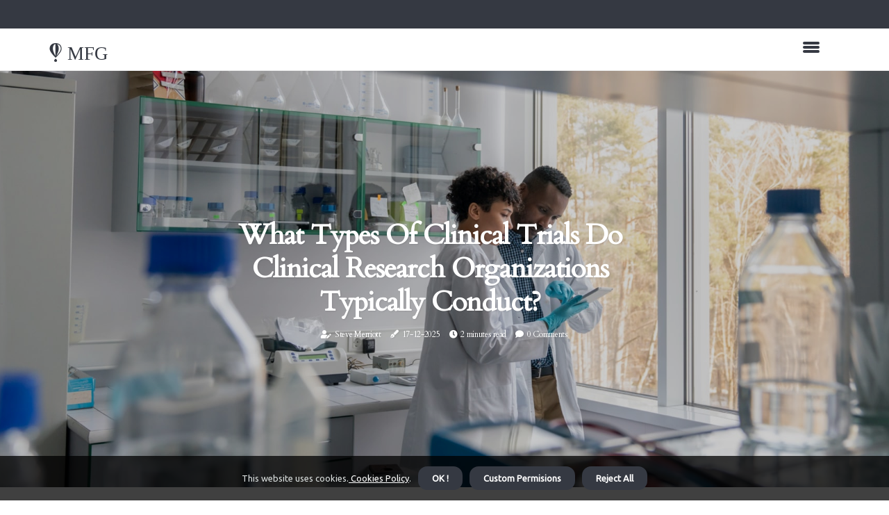

--- FILE ---
content_type: text/html;charset=utf-8
request_url: https://www.themeridianfinancialgroup.com/what-types-of-clinical-trials-do-clinical-research-organizations-typically-conduct
body_size: 20139
content:
<!DOCTYPE html><html lang="en-US"><head><meta charset="UTF-8" /><meta http-equiv="X-UA-Compatible" content="IE=edge" /><meta name="viewport" content="width=device-width, initial-scale=1" /><meta name="generator" content="WordPress 5.2.4" /><meta name="robots" content="index,follow,max-snippet:-1, max-image-preview:large, max-video-preview:-1"><title>What Types of Clinical Trials Do Clinical Research Organizations Typically Conduct?</title><meta name="author" content="Steve Merriott" /><meta name="description" content="Clinical research organizations (CROs) conduct many types of clinical trials from initial phase 1 small-scale studies to large-scale, late-stage phase 3..." /><meta name="keywords" content="fda, volunteers" /><link rel="canonical" href="https://www.themeridianfinancialgroup.com/what-types-of-clinical-trials-do-clinical-research-organizations-typically-conduct" /><meta property="og:locale" content="en_US" /><meta property="og:type" content="website" /><meta property="og:title" content="What Types of Clinical Trials Do Clinical Research Organizations Typically Conduct?" /><meta property="og:description" content="Clinical research organizations (CROs) conduct many types of clinical trials from initial phase 1 small-scale studies to large-scale, late-stage phase 3 studies. Learn more about these different phases and how CROs help sponsors execute and monitor them." /><meta property="og:url" content="https://www.themeridianfinancialgroup.com/what-types-of-clinical-trials-do-clinical-research-organizations-typically-conduct" /><meta property="og:site_name" content="themeridianfinancialgroup.com"/><meta property="og:image" content="https://www.themeridianfinancialgroup.com/img/e9d4bf77686c0fd08232fdd6c17a3453.jpg?20"/><meta name="twitter:card" content="summary_large_image" /><meta name="twitter:description" content="Clinical research organizations (CROs) conduct many types of clinical trials from initial phase 1 small-scale studies to large-scale, late-stage phase 3 studies. Learn more about these different phases and how CROs help sponsors execute and monitor them." /><meta name="twitter:title" content="What Types of Clinical Trials Do Clinical Research Organizations Typically Conduct?" /><script type='application/ld+json' class='yoast-schema-graph yoast-schema-graph--main'>{"@context": "https://schema.org","@graph": [{"@type": "WebSite","@id": "https://www.themeridianfinancialgroup.com#website","url": "https://www.themeridianfinancialgroup.com","name": "themeridianfinancialgroup.com","inLanguage": "en","description": "Clinical research organizations (CROs) conduct many types of clinical trials from initial phase 1 small-scale studies to large-scale, late-stage phase 3 studies. Learn more about these different phases and how CROs help sponsors execute and monitor them."},{"@type": "ImageObject","@id": "https://www.themeridianfinancialgroup.com/what-types-of-clinical-trials-do-clinical-research-organizations-typically-conduct#primaryimage","inLanguage": "en","url": "https://www.themeridianfinancialgroup.com/img/e9d4bf77686c0fd08232fdd6c17a3453.jpg?20","width": 1920,"height": 800,"caption": "What Types of Clinical Trials Do Clinical Research Organizations Typically Conduct?"},{"@type": "WebPage","@id": "https://www.themeridianfinancialgroup.com/what-types-of-clinical-trials-do-clinical-research-organizations-typically-conduct#webpage","url": "https://www.themeridianfinancialgroup.com/what-types-of-clinical-trials-do-clinical-research-organizations-typically-conduct","name": "What Types of Clinical Trials Do Clinical Research Organizations Typically Conduct?","isPartOf": {"@id": "https://www.themeridianfinancialgroup.com#website"},"inLanguage": "en","primaryImageOfPage": {"@id": "https://www.themeridianfinancialgroup.com/what-types-of-clinical-trials-do-clinical-research-organizations-typically-conduct#primaryimage"},"datePublished": "2026-01-20T13-18-37.000Z","dateModified": "2026-01-20T13-18-37.000Z","description": "Clinical research organizations (CROs) conduct many types of clinical trials from initial phase 1 small-scale studies to large-scale, late-stage phase 3 studies. Learn more about these different phases and how CROs help sponsors execute and monitor them.","potentialAction": [{"@type": "ReadAction","target": ["https://www.themeridianfinancialgroup.com/what-types-of-clinical-trials-do-clinical-research-organizations-typically-conduct"]}]}]}</script><link rel="icon" href="https://www.themeridianfinancialgroup.com/img/favicon.png" type="image/x-icon" /><link rel="apple-touch-icon-precomposed" sizes="57x57" href="https://www.themeridianfinancialgroup.com/img/apple-touch-icon-57x57.png" /><link rel="apple-touch-icon-precomposed" sizes="114x114" href="https://www.themeridianfinancialgroup.com/img/apple-touch-icon-114x114.png" /><link rel="apple-touch-icon-precomposed" sizes="72x72" href="https://www.themeridianfinancialgroup.com/img/apple-touch-icon-72x72.png" /><link rel="apple-touch-icon-precomposed" sizes="144x144" href="https://www.themeridianfinancialgroup.com/img/apple-touch-icon-144x144.png" /><link rel="apple-touch-icon-precomposed" sizes="60x60" href="https://www.themeridianfinancialgroup.com/img/apple-touch-icon-60x60.png" /><link rel="apple-touch-icon-precomposed" sizes="120x120" href="https://www.themeridianfinancialgroup.com/img/apple-touch-icon-120x120.png" /><link rel="apple-touch-icon-precomposed" sizes="76x76" href="https://www.themeridianfinancialgroup.com/img/apple-touch-icon-76x76.png" /><link rel="apple-touch-icon-precomposed" sizes="152x152" href="https://www.themeridianfinancialgroup.com/img/apple-touch-icon-152x152.png" /><link rel="icon" type="image/png" href="https://www.themeridianfinancialgroup.com/img/favicon-196x196.png" sizes="196x196" /><link rel="icon" type="image/png" href="https://www.themeridianfinancialgroup.com/img/favicon-96x96.png" sizes="96x96" /><link rel="icon" type="image/png" href="https://www.themeridianfinancialgroup.com/img/favicon-32x32.png" sizes="32x32" /><link rel="icon" type="image/png" href="https://www.themeridianfinancialgroup.com/img/favicon-16x16.png" sizes="16x16" /><link rel="icon" type="image/png" href="https://www.themeridianfinancialgroup.com/img/favicon-128.png" sizes="128x128" /><meta name="application-name" content="&nbsp;"/><meta name="msapplication-TileColor" content="#FFFFFF" /><meta name="msapplication-TileImage" content="mstile-144x144.png" /><meta name="msapplication-square70x70logo" content="mstile-70x70.png" /><meta name="msapplication-square150x150logo" content="mstile-150x150.png" /><meta name="msapplication-wide310x150logo" content="mstile-310x150.png" /><meta name="msapplication-square310x310logo" content="mstile-310x310.png" /><script> WebFontConfig = { google: { families: ['Cardo', 'Ubuntu'] } }; (function(d) { var wf = d.createElement('script'), s = d.scripts[0]; wf.src = 'https://ajax.googleapis.com/ajax/libs/webfont/1.6.26/webfont.js'; wf.async = true; s.parentNode.insertBefore(wf, s); })(document);</script><style type="text/css">:root{ --main-color:#0033ff; --font-heading:Cardo; --font-body:Ubuntu;}.enable_footer_columns_dark { background: #151515; color: #fff; border-top: 1px solid #303030;}</style><link rel="stylesheet" href="https://www.themeridianfinancialgroup.com/css/bootstrap.min.css?ver=3.2.5" type="text/css" media="all" /><link rel="stylesheet" href="https://cdnjs.cloudflare.com/ajax/libs/font-awesome/5.15.4/css/all.min.css" /><link rel="https://api.w.org/" href="https://www.themeridianfinancialgroup.com/wp-json" /><link rel="EditURI" type="application/rsd+xml" title="RSD" href="https://www.themeridianfinancialgroup.com/xmlrpc.php?rsd" /><link rel="wlwmanifest" type="application/wlwmanifest+xml" href="https://www.themeridianfinancialgroup.com/wp-includes/wlwmanifest.xml"/><link rel="shortlink" href="https://www.themeridianfinancialgroup.com"/><style type="text/css">.yviy_header_magazine_style.two_header_top_style.yviy_cus_top_share .header_top_bar_wrapper { background: #353942;}h4 {margin-top: 34px;}.home_section3 { background-color: #35394208;}.enable_footer_columns_dark { background: #353942; color: #fff; border-top: 1px solid #353942;}.yviy_radus_e {border-radius: 5px;}.single_post_title_main { text-align: left; max-width: 94%; font-size: 31px;}ul.jl_s_pagination { display: none;}.cc-window { position: fixed; left: 0; right: 0; bottom: 0; width: 100%; background-color: rgba(0,0,0,0.75); z-index: 999; opacity: 1; transition: all 0.3s ease;}.cc-window .box-cookies { padding: 15px; text-align: center; color: #DBE0DF; font-size: 13px; font-weight: 400; line-height: 30px;}.cc-window .box-cookies { padding: 15px; text-align: center; color: #DBE0DF; font-size: 13px; font-weight: 400; line-height: 30px;}.cc-window .cc-close .cc-reject .cc-custom{ display: inline-block; margin-left: 10px; line-height: normal; padding: 10px 20px; background-color: #353942; color: #fff; font-weight: bold; border-radius: 13px; cursor: pointer; transition: all 0.3s ease-in-out;}.footer_logo_about{font-weight: bold;font-size: 31px;}.post_content.yviy_content { text-align: justify;}.jm-post-like{cursor:pointer;}a.jm-post-like.loved { background: red; border-radius: 2px;}.single_post_share_icon_post li a i { display: inline-block; padding: 0; color: #fff; text-align: center; text-transform: capitalize; font-size: 15px; font-weight: 500; height: 40px; line-height: 40px; width: 40px; border-radius: 2px;}.single-post-meta-wrapper.yviy_sfoot i { float: left; display: inline-block; padding: 0; color: #000; text-align: center; margin-right: 0; text-transform: capitalize; font-size: 15px; font-weight: 500; height: 40px; line-height: 40px; width: 40px; border-radius: 2px; border: 1px solid #ebebeb;}.auth .author-info.yviy_auth_head { background: transparent; padding: 0px 11%; text-align: center; margin-bottom: 0px;}.main_title_col .auth { margin-top: 0px; margin-bottom: 30px; padding: 0px; border: 0px !important;}.auth .author-info.yviy_auth_head { background: transparent; padding: 0px 11%; text-align: center; margin-bottom: 0px;}.author-info.yviy_auth_head .author-avatar { display: block; float: right; margin-left: 50px;}.author-info.yviy_auth_head .avatar { width: 198px !important; border: 7px solid #fff; border-radius: 50%; overflow: hidden; margin-top: -27px;}.author-info.yviy_auth_head .author-description { float: right; display: block; margin: 0px; width: 55%;}.auth .author_commentcount, .auth .author_postcount { font-size: 12px; color: #fff; line-height: 1.2; background: #353942; margin-right: 5px; padding: 2px 10px; border-radius: 2px;}.grid-sidebar .box { margin-bottom: 0!important; width: 33%; padding: 0; padding-right: 20px; padding-left: 20px; float: left; position: relative;}ol {display: inline-block;list-style-type: none;margin: 0px 0px 20px 80px;padding: 0;overflow: hidden;font-size: 12px;padding-left: 0;border-left: 1px solid #353942;}ol li {display: inline;margin-right: 8px;}ol li::before {content: ">";margin-right: 8px;}ol li:first-child::before {content: "";}.jlm_w .jlma { top: 4px;}.jlm_w .jlmb { top: 10px;}.jlm_w .jlmc { top: 16px;}.jlm_w span { display: block; position: absolute; width: 106%; height: 4px; border-radius: 66px; background: #353942; left: 0px;}.bottom_footer_menu_text .yviy_ft_w { border-top: 1px solid #ffff;}.menu-footer { margin-bottom: 0; padding: 0px; float: right; margin: -5px 35px 0px 0px;}.footer-bottom { color: #fff;}#menu-footer-menu li a { text-decoration: none; color: #fff;}.jellywp_about_us_widget_wrapper .footer_logo_about {margin-bottom: 30px;float: none;display: inline-block;width:100%;}.yviy_cat_img_w:last-child, .footer-columns .yviy_cat_img_w:nth-last-child(2) {margin-bottom: 8px;}.jli-moon{font-family: Font Awesome 5 Pro!important;}.jli-moon:before { content: "\f111";}.jli-sun{font-family: Font Awesome 5 Free!important;}.jli-sun:before { content: "\f111";}.yviy_day_night .jl-night-toggle-icon { width: 45px; background: rgba(0,0,0,.4); border-radius: 40;}.yviy__cat_img_w .yviy__cat_img_c { height: 68px; position: relative; border-radius: 21px; margin-top: :5px;}.footer-columns .yviy__cat_img_w .yviy__cat_img_c { border: 3px solid #525252; background: #3a3939;}header.header-wraper.yviy_header_magazine_style.two_header_top_style.header_layout_style3_custom.yviy_cus_top_share.border_down { background: #353942; height: 122px;}.yviy__s_pagination { display: none;}.yviy_cites { margin-top: 40px;}.row { display: -ms-flexbox; display: flex; -ms-flex-wrap: wrap; flex-wrap: wrap; margin-right: -15px; margin-left: -15px; width: 100%;}.yviy__lead_large { display: block;position: relative;}.yviy__lead_mobile { display: none;position: relative;}@media only screen and (max-width: 400px) { .author-info.yviy_auth_head .author-description { float: right; display: block; margin: 0px; width: 100%;}.author-info.yviy_auth_head .author-avatar { display: block; float: none; margin-left: 0px;}.grid-sidebar .box { margin-bottom: 0!important; width: 100%; padding: 0; padding-right: 20px; padding-left: 20px; float: left; position: relative;}.yviy__lead_large { display: none;position: relative;}.yviy__lead_mobile { display: block;position: relative;}}.post_content h2,.post_content h3,.post_content h4,.post_content h5,.post_content h6{margin: 25px 0 14px !important;line-height: 1.25 !important;}.post_content > h2:first-child,.post_content > h3:first-child,.post_content > h4:first-child,.post_content > h5:first-child,.post_content > h6:first-child{margin-top: 0 !important;}.post_content ol,.post_content ul{margin: 18px 0 !important;padding-left: 28px !important;border: 0 !important;background: none !important;font-size: inherit !important;line-height: inherit !important;}.post_content ol li,.post_content ul li{display: list-item !important;margin: 0 0 10px 0 !important;padding: 0 !important;border: 0 !important;background: none !important;font-size: inherit !important;line-height: 1.6 !important;}.post_content ol li::before,.post_content ul li::before,.post_content ol li::after,.post_content ul li::after{content: none !important;display: none !important;}.post_content ol{ list-style: decimal !important; }.post_content ul{ list-style: disc !important; }.post_content li::marker{ font-size: 1em !important; }.post_content li p{margin: 8px 0 0 !important;font-size: inherit !important;line-height: inherit !important;}</style><style></style></head><body class="mobile_nav_class jl-has-sidebar"><div class="options_layout_wrapper yviy_clear_at yviy_radius yviy_none_box_styles yviy_border_radiuss yviy_en_day_night"><div class="options_layout_container full_layout_enable_front"><header class="header-wraper yviy_header_magazine_style two_header_top_style header_layout_style3_custom yviy_cus_top_share "><div class="header_top_bar_wrapper"><div class="container"><div class="row"><div class="col-md-12"><div class="menu-primary-container navigation_wrapper"><ul id="yviy_top_menu" class="yviy_main_menu"></ul></div><div class="yviy_top_cus_social" style="height: 41px;"></div></div></div></div></div><div class="yviy_blank_nav"></div><div id="menu_wrapper" class="menu_wrapper yviy_menu_sticky yviy_stick"><div class="container"><div class="row"><div class="main_menu col-md-12" style="height: 60px;"><div class="logo_small_wrapper_table"><div class="logo_small_wrapper"><a class="logo_link" href="https://www.themeridianfinancialgroup.com" style="margin-top: -10px;"><div class="yviy_logo_n"><div class="fab fa-fly" style="font-size: 27px;color: #353942;"> MFG</div></div><div class="yviy_logo_w"><div class="fab fa-fly" style="font-size: 32px;color: #353942;"> MFG</div></div></a></div></div><div class="search_header_menu yviy_nav_mobile"><div class="menu_mobile_icons"><div class="jlm_w"><span class="jlma"></span><span class="jlmb"></span><span class="jlmc"></span></div></div></div></div></div></div></div></div></header><div class="mobile_menu_overlay"></div><div class="yviy_single_style3"><div class="single_content_header single_captions_overlay_image_full_width"><div class="image-post-thumb" style="background-image: url('https://www.themeridianfinancialgroup.com/img/e9d4bf77686c0fd08232fdd6c17a3453.jpg?20')"></div><div class="single_post_entry_content"><h1 class="single_post_title_main">What Types of Clinical Trials Do Clinical Research Organizations Typically Conduct?</h1><span class="yviy_post_meta"><span class="yviy_author_img_w"><i class="fas fa-user-edit"></i><a href="https://www.themeridianfinancialgroup.com/steve-merriott" title="Posts by Steve Merriott" rel="author">Steve Merriott</a></span><span class="post-date"><i class="fas fa-pen-fancy"></i>17-12-2025</span><span class="post-read-time"><i class="fa fa-clock"></i>2 minutes read</span><span class="meta-comment"><i class="fa fa-comment"></i><a href="#">0 Comments</a></span></span></div></div></div><section id="content_main" class="clearfix yviy_spost"><div class="container"><div class="row main_content"><div class="col-md-8 loop-large-post" id="content"><div class="widget_container content_page"><div class="post type-post status-publish format-gallery has-post-thumbnail hentry category-business tag-inspiration tag-morning tag-tip tag-tutorial post_format-post-format-gallery"><div class="single_section_content box blog_large_post_style"><div class="post_content_w"><div class="post_content yviy_content"><p>Clinical trials are an essential part of medical research, providing the data needed to develop treatments and medications for a variety of conditions. From clinical oncology research to vaccine development, these trials can be complex and daunting for sponsors to execute and monitor alone. This is why many sponsors turn to contract research organizations (CROs) to help them with the process. But what types of clinical trials do CROs typically conduct? Before starting a clinical trial, researchers review existing information about the drug or intervention to develop research questions and objectives. </p><p>Drug developers, or sponsors, must submit an investigational new drug (IND) application to the FDA before starting clinical research. Once approved, the trial can begin. Clinical trials typically follow a series from initial phase 1 small-scale studies to large-scale, late-stage phase 3 studies. Phase 1 trials are designed to assess the safety of a new drug or intervention. </p><p>These trials are usually conducted with a small group of healthy volunteers or people with the condition being studied. The goal is to determine the safe dosage range and identify any side effects associated with the drug or intervention. Phase 2 trials are conducted with a larger group of people who have the condition being studied. The goal is to determine if the drug or intervention is effective in treating the condition and to further assess its safety. </p><p>Phase 3 trials involve an even larger group of people who have the condition being studied. The goal is to confirm the effectiveness of the drug or intervention, monitor side effects, compare it to commonly used treatments, and collect information that will allow the drug or intervention to be used safely. By choosing a CRO committed to operational excellence, customers gain more than clinical trial capabilities: they secure a valuable partner with a shared commitment to the success of their clinical program. As long as clinical trials are carefully designed, reflect what developers know about a product, protect participants, and otherwise comply with federal standards, the FDA allows ample room for maneuver in designing clinical trials. Participating in clinical trials and studies helps researchers get the information they need to develop the right treatments for this age group. </p><p>If a new treatment is found to be safe in phase I clinical trials, a phase II clinical trial is conducted to see if it works for certain types of cancer. If researchers consider the intervention to be safe and effective after the first three phases, the FDA approves it for clinical use and continues to monitor its effects. It is estimated that almost three out of four clinical trials are carried out by contract research organizations (CROs), which shows how much sponsors value and trust the work they do. By choosing a CRO committed to operational excellence, customers gain more than clinical trial capabilities: they secure a valuable partner with a shared commitment to the success of their clinical program. </p><p>The process protects volunteers participating in clinical trials from unreasonable and significant risks in clinical trials.</p></div></div><div class="clearfix"></div><div class="single_tag_share"><div class="tag-cat"><ul class="single_post_tag_layout"><li><a href="https://www.themeridianfinancialgroup.com/what-types-of-clinical-trials-do-clinical-research-organizations-typically-conduct" rel="tag">fda</a></li><li><a href="https://www.themeridianfinancialgroup.com/what-types-of-clinical-trials-do-clinical-research-organizations-typically-conduct" rel="tag">volunteers</a></li></ul></div></div><div class="postnav_w"><div class="postnav_left"><div class="single_post_arrow_content"><a href="https://www.themeridianfinancialgroup.com/breaking-new-ground-the-intersection" id="prepost"> <span class="yviy_cpost_nav"> <span class="yviy_post_nav_link"><i class="jli-left-arrow"></i>Next post</span><span class="yviy_cpost_title">Breaking New Ground: The Intersection Of Plastic Surgery And Clinical Research Organizations In Stafford, VA</span></span></a></div></div></div><div class="related-posts"><h4>More Posts</h4><div class="single_related_post" id="relatedposts"><div class="yviy_m_right yviy_m_list yviy_m_img"><div class="yviy_m_right_w"><div class="yviy_m_right_img yviy_radus_e"><a href="https://www.themeridianfinancialgroup.com/what-types-of-services-do-clinical-research-organizations-offer-to-sponsors-and-investigators-before-the-start-of-a-clinical-trial"><img width="500" height="350" src="https://www.themeridianfinancialgroup.com/img/tb483c15b7a234a605c5d75f274427ec4.jpg?20" class="attachment-sprasa_slider_grid_small size-sprasa_slider_grid_small wp-post-image" alt="What Services Do Clinical Research Organizations Offer to Sponsors and Investigators Before a Clinical Trial?" loading="lazy" onerror="imgError(this)"></a></div><div class="yviy_m_right_content"><h2 class="entry-title"> <a href="https://www.themeridianfinancialgroup.com/what-types-of-services-do-clinical-research-organizations-offer-to-sponsors-and-investigators-before-the-start-of-a-clinical-trial" tabindex="-1">What Services Do Clinical Research Organizations Offer to Sponsors and Investigators Before a Clinical Trial?</a></h2><span class="yviy_post_meta"><span class="yviy_author_img_w"><i class="fas fa-user-edit"></i><a href="https://www.themeridianfinancialgroup.com/steve-merriott" title="Posts by Steve Merriott" rel="author">Steve Merriott</a></span><span class="post-read-time"><i class="fa fa-clock"></i>1 minute read</span></span><p>Clinical Research Organizations (CROs) provide a variety of services to sponsors and investigators before the start of a clinical trial. These services typically include regulatory matters, clinical trial planning, site selection and initiation, hiring support, cli</p></div></div></div><div class="yviy_m_right yviy_m_list yviy_m_img"><div class="yviy_m_right_w"><div class="yviy_m_right_img yviy_radus_e"><a href="https://www.themeridianfinancialgroup.com/breaking-stigma-healing-minds"><img width="500" height="350" src="https://www.themeridianfinancialgroup.com/img/te2ff2bfac71cf28abe6859c037df65ca.jpg?20" class="attachment-sprasa_slider_grid_small size-sprasa_slider_grid_small wp-post-image" alt="Breaking Stigma, Healing Minds: How Mental Health Clinics In NYC Collaborate With Clinical Research Organizations" loading="lazy" onerror="imgError(this)"></a></div><div class="yviy_m_right_content"><h2 class="entry-title"> <a href="https://www.themeridianfinancialgroup.com/breaking-stigma-healing-minds" tabindex="-1">Breaking Stigma, Healing Minds: How Mental Health Clinics In NYC Collaborate With Clinical Research Organizations</a></h2><span class="yviy_post_meta"><span class="yviy_author_img_w"><i class="fas fa-user-edit"></i><a href="https://www.themeridianfinancialgroup.com/steve-merriott" title="Posts by Steve Merriott" rel="author">Steve Merriott</a></span><span class="post-read-time"><i class="fa fa-clock"></i>6 minutes read</span></span><p>In a society where mental health issues are often stigmatized and misunderstood, the collaboration between mental health clinics and clinical research organizations in New York City offers hope for healing minds. Breaking the silence surrounding mental health challenges, these entities work together to provide innovative treatments and therapies.By combining their resources and expertise, they aim to break down barriers, promote awareness, and ultimately improve the lives of individuals seeking help for their mental well-being.</p></div></div></div><div class="yviy_m_right yviy_m_list yviy_m_img"><div class="yviy_m_right_w"><div class="yviy_m_right_img yviy_radus_e"><a href="https://www.themeridianfinancialgroup.com/how-can-i-ensure-that-my-clinical-trial-is-conducted-in-accordance-with-good-documentation-practice-gdp-guidelines-when-working-with-a-clinical-research-organization"><img width="500" height="350" src="https://www.themeridianfinancialgroup.com/img/tadc6968842a008cc5bd47a3d38d1df2d.jpg?20" class="attachment-sprasa_slider_grid_small size-sprasa_slider_grid_small wp-post-image" alt="Ensuring Clinical Trials Comply with Good Documentation Practice (GDP) Guidelines" loading="lazy" onerror="imgError(this)"></a></div><div class="yviy_m_right_content"><h2 class="entry-title"> <a href="https://www.themeridianfinancialgroup.com/how-can-i-ensure-that-my-clinical-trial-is-conducted-in-accordance-with-good-documentation-practice-gdp-guidelines-when-working-with-a-clinical-research-organization" tabindex="-1">Ensuring Clinical Trials Comply with Good Documentation Practice (GDP) Guidelines</a></h2><span class="yviy_post_meta"><span class="yviy_author_img_w"><i class="fas fa-user-edit"></i><a href="https://www.themeridianfinancialgroup.com/steve-merriott" title="Posts by Steve Merriott" rel="author">Steve Merriott</a></span><span class="post-read-time"><i class="fa fa-clock"></i>1 minute read</span></span><p>Good Documentation Practices (GDP) are essential for ensuring compliance with current Good Manufacturing Practice (cGMP) standards. Organizations should understand the principles of GDP, have a clear understanding of the requirements of cGMP standards, and provide </p></div></div></div><div class="yviy_m_right yviy_m_list yviy_m_img"><div class="yviy_m_right_w"><div class="yviy_m_right_img yviy_radus_e"><a href="https://www.themeridianfinancialgroup.com/how-clinical-research-organizations-validate-the-safety-of-chiropractic-treatments"><img width="500" height="350" src="https://www.themeridianfinancialgroup.com/img/t9cd2d1447ae52a96d17976d5fbd0f4a9.jpg?20" class="attachment-sprasa_slider_grid_small size-sprasa_slider_grid_small wp-post-image" alt="How Clinical Research Organizations Validate The Safety Of Chiropractic Treatments For Pregnancy In Okotoks" loading="lazy" onerror="imgError(this)"></a></div><div class="yviy_m_right_content"><h2 class="entry-title"> <a href="https://www.themeridianfinancialgroup.com/how-clinical-research-organizations-validate-the-safety-of-chiropractic-treatments" tabindex="-1">How Clinical Research Organizations Validate The Safety Of Chiropractic Treatments For Pregnancy In Okotoks</a></h2><span class="yviy_post_meta"><span class="yviy_author_img_w"><i class="fas fa-user-edit"></i><a href="https://www.themeridianfinancialgroup.com/steve-merriott" title="Posts by Steve Merriott" rel="author">Steve Merriott</a></span><span class="post-read-time"><i class="fa fa-clock"></i>6 minutes read</span></span><p>Chiropractic care is a natural option that many expectant mothers turn to for relief from back pain, posture changes, and other pregnancy-related discomforts. In Okotoks, the safety of these treatments is carefully evaluated to ensure they are appropriate for both mother and baby.</p></div></div></div></div></div><div id="comments" class="comments-area"><div id="respond" class="comment-respond"><h3 id="reply-title" class="comment-reply-title">Leave a Comment</h3><form method="post" id="commentform" class="comment-form"><p class="comment-notes"><span id="email-notes">All fileds with <span class="required">*</span> are required</p><p class="comment-form-comment"><textarea class="u-full-width" id="comment" name="comment" cols="45" rows="8" aria-required="true" placeholder="Comment"></textarea></p><div class="form-fields row"><span class="comment-form-author col-md-4"><input id="author" name="author" type="text" value="" size="30" placeholder="Fullname"></span><span class="comment-form-email col-md-4"><input id="email" name="email" type="text" value="" size="30" placeholder="E-mail"></span><span class="comment-form-url col-md-4"><input id="url" name="url" type="text" value="" size="30" placeholder="Web URL"></span></div><p class="comment-form-cookies-consent"><input id="wp-comment-cookies-consent" name="wp-comment-cookies-consent" type="checkbox" value="yes"><label for="wp-comment-cookies-consent">Save my data for future comments</label></p><p class="form-submit"><input name="submit" type="submit" id="submit" class="submit" value="Leave a Reply"><input type="hidden" name="comment_post_ID" id="comment_post_ID"></p></form></div></div></div></div><div class="brack_space"></div></div></div><div class="col-md-4" id="sidebar"><div class="yviy_sidebar_w"><div id="sprasa_recent_post_text_widget-9" class="widget sidewidget post_list_widget"><div class="widget_yviy_wrapper"><div class="ettitle"><div class="widget-title"><h2 class="yviy_title_c">New articles</h2></div></div><div class="bt_post_widget"><div class="yviy_m_right yviy_sm_list yviy_ml yviy_clear_at"><div class="yviy_m_right_w"><div class="yviy_m_right_img yviy_radus_e"><a href="https://www.themeridianfinancialgroup.com/building-bridges-for-better"><img width="120" height="120" src="https://www.themeridianfinancialgroup.com/img/m839c6576c25d64213878f20b8f6a70fc.jpg?20" class="attachment-sprasa_small_feature size-sprasa_small_feature wp-post-image" alt="Building Bridges For Better Healthcare: Chiropractors And Clinical Research Organizations In Amersfoort" loading="lazy" onerror="imgError(this)"></a></div><div class="yviy_m_right_content"><h2 class="entry-title"> <a href="https://www.themeridianfinancialgroup.com/building-bridges-for-better" tabindex="-1">Building Bridges For Better Healthcare: Chiropractors And Clinical Research Organizations In Amersfoort</a></h2><span class="yviy_post_meta"><span class="post-read-time"><i class="fa fa-clock"></i>6 minutes read</span></span></div></div></div><div class="yviy_m_right yviy_sm_list yviy_ml yviy_clear_at"><div class="yviy_m_right_w"><div class="yviy_m_right_img yviy_radus_e"><a href="https://www.themeridianfinancialgroup.com/how-do-you-measure-compliance-in-a-clinical-trial"><img width="120" height="120" src="https://www.themeridianfinancialgroup.com/img/ma58c6fb9c7d699a1bd8682f51999a1fc.jpg?20" class="attachment-sprasa_small_feature size-sprasa_small_feature wp-post-image" alt="Measuring Compliance in Clinical Trials: A Comprehensive Guide" loading="lazy" onerror="imgError(this)"></a></div><div class="yviy_m_right_content"><h2 class="entry-title"> <a href="https://www.themeridianfinancialgroup.com/how-do-you-measure-compliance-in-a-clinical-trial" tabindex="-1">Measuring Compliance in Clinical Trials: A Comprehensive Guide</a></h2><span class="yviy_post_meta"><span class="post-read-time"><i class="fa fa-clock"></i>1 minute read</span></span></div></div></div><div class="yviy_m_right yviy_sm_list yviy_ml yviy_clear_at"><div class="yviy_m_right_w"><div class="yviy_m_right_img yviy_radus_e"><a href="https://www.themeridianfinancialgroup.com/tx-clinical-research-organizations"><img width="120" height="120" src="https://www.themeridianfinancialgroup.com/img/m0a1d68cd67310bda1dc86642ce513dc2.jpg?20" class="attachment-sprasa_small_feature size-sprasa_small_feature wp-post-image" alt="Enhancing Patient Care: How Dentists In Austin, TX, Collaborate With Clinical Research Organizations" loading="lazy" onerror="imgError(this)"></a></div><div class="yviy_m_right_content"><h2 class="entry-title"> <a href="https://www.themeridianfinancialgroup.com/tx-clinical-research-organizations" tabindex="-1">Enhancing Patient Care: How Dentists In Austin, TX, Collaborate With Clinical Research Organizations</a></h2><span class="yviy_post_meta"><span class="post-read-time"><i class="fa fa-clock"></i>6 minutes read</span></span></div></div></div><div class="yviy_m_right yviy_sm_list yviy_ml yviy_clear_at"><div class="yviy_m_right_w"><div class="yviy_m_right_img yviy_radus_e"><a href="https://www.themeridianfinancialgroup.com/how-orlando-s-clinical-research-organizations-thrive-in-wellness-environments"><img width="120" height="120" src="https://www.themeridianfinancialgroup.com/img/mca321e7fec42be1afb1f2a588f6c94fb.jpg?20" class="attachment-sprasa_small_feature size-sprasa_small_feature wp-post-image" alt="How Orlando's Clinical Research Organizations Thrive in Wellness Environments" loading="lazy" onerror="imgError(this)"></a></div><div class="yviy_m_right_content"><h2 class="entry-title"> <a href="https://www.themeridianfinancialgroup.com/how-orlando-s-clinical-research-organizations-thrive-in-wellness-environments" tabindex="-1">How Orlando's Clinical Research Organizations Thrive in Wellness Environments</a></h2><span class="yviy_post_meta"><span class="post-read-time"><i class="fa fa-clock"></i>2 minutes read</span></span></div></div></div></div></div></div></div></div></div></div></section><div id="content_nav" class="yviy_mobile_nav_wrapper"><div id="nav" class="yviy_mobile_nav_inner"><div class="menu_mobile_icons mobile_close_icons closed_menu"> <span class="yviy_close_wapper"><span class="yviy_close_1"></span><span class="yviy_close_2"></span></span></div><ul id="mobile_menu_slide" class="menu_moble_slide"><li class="menu-item current-menu-item current_page_item"> <a href="https://www.themeridianfinancialgroup.com">Home<span class="border-menu"></span></a></li><li class="menu-item menu-item-has-children"> <a href="#">New Posts<span class="border-menu"></span><span class="arrow_down"><i class="jli-down-chevron" aria-hidden="true"></i></span></a><ul class="sub-menu"><li class="menu-item current-menu-item current_page_item"> <a class="bd_left" href="https://www.themeridianfinancialgroup.com/bridging-the-gap-how-a-natural">Bridging The Gap: How A Natural Medicine Doctor In Solana Beach Partners With Clinical Research Organizations For Holistic Health Solutions<span class="border-menu"></span></a></li><li class="menu-item current-menu-item current_page_item"> <a class="bd_left" href="https://www.themeridianfinancialgroup.com/why-clinical-research-organizations-trust-only">Why Clinical Research Organizations Trust Only Registered Dental Clinics In Manassas Park<span class="border-menu"></span></a></li><li class="menu-item current-menu-item current_page_item"> <a class="bd_left" href="https://www.themeridianfinancialgroup.com/from-science-to-smiles-choosing-a-child-dentist-in-summerville-sc-backed-by-clinical-research">From Science To Smiles: Choosing A Child Dentist In Summerville, SC Backed By Clinical Research Organization Findings<span class="border-menu"></span></a></li><li class="menu-item current-menu-item current_page_item"> <a class="bd_left" href="https://www.themeridianfinancialgroup.com/building-bridges-for-better">Building Bridges For Better Healthcare: Chiropractors And Clinical Research Organizations In Amersfoort<span class="border-menu"></span></a></li><li class="menu-item current-menu-item current_page_item"> <a class="bd_left" href="https://www.themeridianfinancialgroup.com/how-do-you-select-a-clinical-research-organization">Choosing the Right Clinical Research Organization<span class="border-menu"></span></a></li><li class="menu-item current-menu-item current_page_item"> <a class="bd_left" href="https://www.themeridianfinancialgroup.com/what-is-the-most-important-consideration-when-conducting-a-clinical-trial">The Most Important Consideration When Conducting a Clinical Trial<span class="border-menu"></span></a></li><li class="menu-item current-menu-item current_page_item"> <a class="bd_left" href="https://www.themeridianfinancialgroup.com/the-science-of-spinal-health-how-port-st-lucie">The Science Of Spinal Health: How Port St. Lucie, FL Chiropractors Are Backed By Clinical Research Organizations<span class="border-menu"></span></a></li><li class="menu-item current-menu-item current_page_item"> <a class="bd_left" href="https://www.themeridianfinancialgroup.com/innovative-dentistry-in-newberry-fl-partnering-with-clinical-research">Innovative Dentistry In Newberry, FL: Partnering With Clinical Research Organizations<span class="border-menu"></span></a></li><li class="menu-item current-menu-item current_page_item"> <a class="bd_left" href="https://www.themeridianfinancialgroup.com/eye-care-cape">How Eye Doctors In Clinical Research Organizations Shape Eye Care In Cape Coral<span class="border-menu"></span></a></li><li class="menu-item current-menu-item current_page_item"> <a class="bd_left" href="https://www.themeridianfinancialgroup.com/what-types-of-support-do-clinical-research-organizations-provide-to-sponsors-and-investigators-before-the-start-of-a-clinical-trial">What Types of Support Do Clinical Research Organizations Provide to Sponsors and Investigators Before a Clinical Trial?<span class="border-menu"></span></a></li><li class="menu-item current-menu-item current_page_item"> <a class="bd_left" href="https://www.themeridianfinancialgroup.com/inside-a-cro-the-day-to-day-work-no-one-sees">Inside a CRO: The Day-to-Day Work No One Sees<span class="border-menu"></span></a></li><li class="menu-item current-menu-item current_page_item"> <a class="bd_left" href="https://www.themeridianfinancialgroup.com/what-is-the-process-for-selecting-a-clinical-research-organization">Selecting the Right Clinical Research Organization<span class="border-menu"></span></a></li><li class="menu-item current-menu-item current_page_item"> <a class="bd_left" href="https://www.themeridianfinancialgroup.com/how-can-i-ensure-that-my-data-is-secure-when-working-with-a-data-management-company">Securing Your Data with a Data Management Company<span class="border-menu"></span></a></li><li class="menu-item current-menu-item current_page_item"> <a class="bd_left" href="https://www.themeridianfinancialgroup.com/what-types-of-technology-do-clinical-research-organizations-use-to-monitor-patient-safety-during-clinical-trials">The Future of Clinical Trials: How Technology is Transforming Patient Safety<span class="border-menu"></span></a></li><li class="menu-item current-menu-item current_page_item"> <a class="bd_left" href="https://www.themeridianfinancialgroup.com/evidence-based-care-how-toronto">Evidence-Based Care: How Toronto's Chiropractic Doctors Utilize Clinical Research Organizations For Effective Treatment<span class="border-menu"></span></a></li><li class="menu-item current-menu-item current_page_item"> <a class="bd_left" href="https://www.themeridianfinancialgroup.com/what-types-of-services-do-clinical-research-organizations-offer-to-sponsors-and-investigators-before-the-start-of-a-clinical-trial">What Services Do Clinical Research Organizations Offer to Sponsors and Investigators Before a Clinical Trial?<span class="border-menu"></span></a></li><li class="menu-item current-menu-item current_page_item"> <a class="bd_left" href="https://www.themeridianfinancialgroup.com/what-should-you-look">What Should You Look For In A Breast Reduction Surgeon In Danville CA? Insights From Clinical Research Organizations<span class="border-menu"></span></a></li><li class="menu-item current-menu-item current_page_item"> <a class="bd_left" href="https://www.themeridianfinancialgroup.com/clinical-research-organizations-in-glendale-the-importance-of-the-best-wellness">Clinical Research Organizations In Glendale: The Importance Of The Best Wellness Spa For Staff Wellness<span class="border-menu"></span></a></li><li class="menu-item current-menu-item current_page_item"> <a class="bd_left" href="https://www.themeridianfinancialgroup.com/how-can-i-ensure-that-my-clinical-trial-results-are-valid-reliable-and-reproducible-when-working-with-a-clinical-research-organization">Ensuring Validity, Reliability, and Reproducibility in Clinical Trials<span class="border-menu"></span></a></li><li class="menu-item current-menu-item current_page_item"> <a class="bd_left" href="https://www.themeridianfinancialgroup.com/the-importance-of-patient-diversity-and-inclusion-in-clinical-studies">The Importance of Patient Diversity and Inclusion in Clinical Studies<span class="border-menu"></span></a></li><li class="menu-item current-menu-item current_page_item"> <a class="bd_left" href="https://www.themeridianfinancialgroup.com/knowledge-of-dental-trauma-in-london">The Crucial Role Of Clinical Research Organizations In Advancing Dentist's Knowledge Of Dental Trauma In London<span class="border-menu"></span></a></li><li class="menu-item current-menu-item current_page_item"> <a class="bd_left" href="https://www.themeridianfinancialgroup.com/advancing-aesthetic-science-a-medical-aesthetics-and-liposuction-provider-s-contribution-to-clinical-research">Advancing Aesthetic Science: A Medical Aesthetics And Liposuction Provider's Contribution To Clinical Research Organizations In Scottsdale<span class="border-menu"></span></a></li><li class="menu-item current-menu-item current_page_item"> <a class="bd_left" href="https://www.themeridianfinancialgroup.com/what-is-the-sponsor-of-a-clinical-investigation">What is the Role of a Sponsor in a Clinical Investigation?<span class="border-menu"></span></a></li><li class="menu-item current-menu-item current_page_item"> <a class="bd_left" href="https://www.themeridianfinancialgroup.com/how-does-a-clinical-research-organisation-work">What is a Clinical Research Organisation and How Does it Work?<span class="border-menu"></span></a></li><li class="menu-item current-menu-item current_page_item"> <a class="bd_left" href="https://www.themeridianfinancialgroup.com/what-types-of-training-do-clinical-research-organizations-provide-to-their-staff">What Types of Training Do Clinical Research Organizations Provide to Their Staff?<span class="border-menu"></span></a></li><li class="menu-item current-menu-item current_page_item"> <a class="bd_left" href="https://www.themeridianfinancialgroup.com/empowers-clinical-research-organizations">How A Medical Center In New York Empowers Clinical Research Organizations<span class="border-menu"></span></a></li><li class="menu-item current-menu-item current_page_item"> <a class="bd_left" href="https://www.themeridianfinancialgroup.com/how-many-types-of-clinical-trials-are-there">Types of Clinical Trials: An Expert's Guide<span class="border-menu"></span></a></li><li class="menu-item current-menu-item current_page_item"> <a class="bd_left" href="https://www.themeridianfinancialgroup.com/what-services-do-clinical-research-organizations-provide">What Services Do Clinical Research Organizations Offer?<span class="border-menu"></span></a></li><li class="menu-item current-menu-item current_page_item"> <a class="bd_left" href="https://www.themeridianfinancialgroup.com/how-can-i-ensure-that-my-clinical-trial-results-are-accurate-and-reproducible-when-working-with-a-clinical-research-organization">Ensuring Accurate and Reproducible Clinical Trial Results with a Clinical Research Organization<span class="border-menu"></span></a></li><li class="menu-item current-menu-item current_page_item"> <a class="bd_left" href="https://www.themeridianfinancialgroup.com/how-school-counselors-and-community-services-support-teen-wellness">How School Counselors and Community Services Support Teen Wellness<span class="border-menu"></span></a></li><li class="menu-item current-menu-item current_page_item"> <a class="bd_left" href="https://www.themeridianfinancialgroup.com/the-future-of-clinical-research-organizations-in-global-healthcare">The Future of Clinical Research Organizations in Global Healthcare<span class="border-menu"></span></a></li><li class="menu-item current-menu-item current_page_item"> <a class="bd_left" href="https://www.themeridianfinancialgroup.com/discover-the-secrets-of-beauty">Discover The Secrets Of Beauty: The Synergy Between Medical Spa And Clinical Research Organizations In Las Vegas<span class="border-menu"></span></a></li><li class="menu-item current-menu-item current_page_item"> <a class="bd_left" href="https://www.themeridianfinancialgroup.com/how-clinical-research-organizations-endorse">How Clinical Research Organizations Endorse Georgetown Dental Practices For Patient Care<span class="border-menu"></span></a></li><li class="menu-item current-menu-item current_page_item"> <a class="bd_left" href="https://www.themeridianfinancialgroup.com/how-can-i-ensure-that-my-clinical-trial-results-are-reproducible-when-working-with-a-clinical-research-organization">Ensuring Reproducible Clinical Trial Results with a Clinical Research Organization<span class="border-menu"></span></a></li><li class="menu-item current-menu-item current_page_item"> <a class="bd_left" href="https://www.themeridianfinancialgroup.com/tx-clinical-research-organizations">Enhancing Patient Care: How Dentists In Austin, TX, Collaborate With Clinical Research Organizations<span class="border-menu"></span></a></li><li class="menu-item current-menu-item current_page_item"> <a class="bd_left" href="https://www.themeridianfinancialgroup.com/what-types-of-technology-do-clinical-research-organizations-use-to-manage-patient-data-during-clinical-trials">The Latest Technologies Used by Clinical Research Organizations to Manage Patient Data<span class="border-menu"></span></a></li><li class="menu-item current-menu-item current_page_item"> <a class="bd_left" href="https://www.themeridianfinancialgroup.com/how-can-i-ensure-that-my-clinical-trial-is-conducted-in-accordance-with-good-clinical-practice-gcp-guidelines-when-working-with-a-clinical-research-organization">Ensuring Clinical Trials are Conducted in Accordance with GCP Guidelines<span class="border-menu"></span></a></li><li class="menu-item current-menu-item current_page_item"> <a class="bd_left" href="https://www.themeridianfinancialgroup.com/the-role-of-chiropractic-treatments-in-clinical-research">The Role Of Chiropractic Treatments In Clinical Research Organizations In Springfield, MA<span class="border-menu"></span></a></li><li class="menu-item current-menu-item current_page_item"> <a class="bd_left" href="https://www.themeridianfinancialgroup.com/what-types-of-technology-do-clinical-research-organizations-use-to-manage-clinical-trials">What Types of Technology Do Clinical Research Organizations Use to Manage Clinical Trials?<span class="border-menu"></span></a></li><li class="menu-item current-menu-item current_page_item"> <a class="bd_left" href="https://www.themeridianfinancialgroup.com/medical-spa-trends-in-jacksonville-fl-the-growing">Medical Spa Trends In Jacksonville, FL: The Growing Influence Of Clinical Research Organizations<span class="border-menu"></span></a></li><li class="menu-item current-menu-item current_page_item"> <a class="bd_left" href="https://www.themeridianfinancialgroup.com/wellness-beyond-trials-the-role-of-health-spas-in-clinical-research">Wellness Beyond Trials: The Role Of Health Spas In Clinical Research Organizations In Fort Worth<span class="border-menu"></span></a></li><li class="menu-item current-menu-item current_page_item"> <a class="bd_left" href="https://www.themeridianfinancialgroup.com/why-is-clinical-research-organization-important">The Benefits of Working with a Clinical Research Organization<span class="border-menu"></span></a></li><li class="menu-item current-menu-item current_page_item"> <a class="bd_left" href="https://www.themeridianfinancialgroup.com/what-are-the-benefits-of-cro-clinical-trials">The Benefits of Working with a Contract Research Organization<span class="border-menu"></span></a></li><li class="menu-item current-menu-item current_page_item"> <a class="bd_left" href="https://www.themeridianfinancialgroup.com/from-research-to-recovery">From Research To Recovery: The Influence Of Clinical Research Organizations On Cedar Park Shoulder Replacements<span class="border-menu"></span></a></li><li class="menu-item current-menu-item current_page_item"> <a class="bd_left" href="https://www.themeridianfinancialgroup.com/navigating-the-intersection-of-healthcare-training-and-clinical-research">Navigating The Intersection Of Healthcare Training And Clinical Research: Opportunities In Clearwater<span class="border-menu"></span></a></li><li class="menu-item current-menu-item current_page_item"> <a class="bd_left" href="https://www.themeridianfinancialgroup.com/how-clinical-research-organizations-validate-the-safety-of-chiropractic-treatments">How Clinical Research Organizations Validate The Safety Of Chiropractic Treatments For Pregnancy In Okotoks<span class="border-menu"></span></a></li><li class="menu-item current-menu-item current_page_item"> <a class="bd_left" href="https://www.themeridianfinancialgroup.com/evidence-based">Evidence-Based Approach: How Clinical Research Organizations Advocate For Chiropractic Care In Panama City, FL<span class="border-menu"></span></a></li><li class="menu-item current-menu-item current_page_item"> <a class="bd_left" href="https://www.themeridianfinancialgroup.com/breaking-stigma-healing-minds">Breaking Stigma, Healing Minds: How Mental Health Clinics In NYC Collaborate With Clinical Research Organizations<span class="border-menu"></span></a></li><li class="menu-item current-menu-item current_page_item"> <a class="bd_left" href="https://www.themeridianfinancialgroup.com/from-lab-to-little-smiles-the-role-of">From Lab To Little Smiles: The Role Of Clinical Research Organizations In Advancing Infant Dental Health In Gainesville<span class="border-menu"></span></a></li><li class="menu-item current-menu-item current_page_item"> <a class="bd_left" href="https://www.themeridianfinancialgroup.com/navigating-pain-relief-insights-from-springfield-s-clinical-research">Navigating Pain Relief: Insights From Springfield's Clinical Research Organizations On The Benefits Of Massage Therapy<span class="border-menu"></span></a></li><li class="menu-item current-menu-item current_page_item"> <a class="bd_left" href="https://www.themeridianfinancialgroup.com/structuring-innovation-why-clinical-research-organizations-thrive-in-purpose-built-facilities">Structuring Innovation: Why Clinical Research Organizations Thrive in Purpose-Built Facilities<span class="border-menu"></span></a></li><li class="menu-item current-menu-item current_page_item"> <a class="bd_left" href="https://www.themeridianfinancialgroup.com/advancements-orthopedic-surgery-how-surgeons-nevada">Advancements In Orthopedic Surgery: How Surgeons In Nevada Collaborate With Clinical Research Organizations<span class="border-menu"></span></a></li><li class="menu-item current-menu-item current_page_item"> <a class="bd_left" href="https://www.themeridianfinancialgroup.com/phoenix-med-spas-and-clinical-research-organizations-a-new-era">Phoenix Med Spas And Clinical Research Organizations: A New Era Of Evidence-Based Beauty<span class="border-menu"></span></a></li><li class="menu-item current-menu-item current_page_item"> <a class="bd_left" href="https://www.themeridianfinancialgroup.com/how-a-counselor-in-portland-maine-can-support-your-mental-health-alongside-clinical">How A Counselor In Portland, Maine Can Support Your Mental Health Alongside Clinical Research Organizations<span class="border-menu"></span></a></li><li class="menu-item current-menu-item current_page_item"> <a class="bd_left" href="https://www.themeridianfinancialgroup.com/transitioning-from-clinical-research-to-frv-a-guide">Transitioning from Clinical Research to FRV: A Guide<span class="border-menu"></span></a></li><li class="menu-item current-menu-item current_page_item"> <a class="bd_left" href="https://www.themeridianfinancialgroup.com/what-clinical-research-organizations-reveal-about-the-quality-of-emergency-dental">What Clinical Research Organizations Reveal About The Quality Of Emergency Dental Services In Basel<span class="border-menu"></span></a></li><li class="menu-item current-menu-item current_page_item"> <a class="bd_left" href="https://www.themeridianfinancialgroup.com/advancing-orthopedic-and-sports-physical">Advancing Orthopedic And Sports Physical Therapy In New York City: The Role Of Clinical Research Organizations<span class="border-menu"></span></a></li><li class="menu-item current-menu-item current_page_item"> <a class="bd_left" href="https://www.themeridianfinancialgroup.com/innovation-starts-here-designing-clinics-that-fuel-the-future-of-clinical-research">Innovation Starts Here: Designing Clinics That Fuel the Future of Clinical Research<span class="border-menu"></span></a></li><li class="menu-item current-menu-item current_page_item"> <a class="bd_left" href="https://www.themeridianfinancialgroup.com/what-types-of-clinical-trials-do-clinical-research-organizations-typically-conduct">What Types of Clinical Trials Do Clinical Research Organizations Typically Conduct?<span class="border-menu"></span></a></li><li class="menu-item current-menu-item current_page_item"> <a class="bd_left" href="https://www.themeridianfinancialgroup.com/from-research-to-results-how-clinical">From Research To Results: How Clinical Research Organizations And Weight Loss Clinics In Westlake Village Are Transforming Lives<span class="border-menu"></span></a></li><li class="menu-item current-menu-item current_page_item"> <a class="bd_left" href="https://www.themeridianfinancialgroup.com/the-synergy-of-tms-and-spravato-treatments-in-clinical-research-organizations-pursuit">The Synergy Of TMS And Spravato Treatments In Clinical Research Organizations' Pursuit Of Better Mental Health Solutions<span class="border-menu"></span></a></li><li class="menu-item current-menu-item current_page_item"> <a class="bd_left" href="https://www.themeridianfinancialgroup.com/what-types-of-reports-do-clinical-research-organizations-provide-to-sponsors-and-investigators">What Reports Do Clinical Research Organizations Provide to Sponsors and Investigators?<span class="border-menu"></span></a></li><li class="menu-item current-menu-item current_page_item"> <a class="bd_left" href="https://www.themeridianfinancialgroup.com/what-types-of-services-do-clinical-research-organizations-offer-to-sponsors-and-investigators-after-the-completion-of-a-clinical-trial">What Services Do Clinical Research Organizations Offer After a Clinical Trial?<span class="border-menu"></span></a></li><li class="menu-item current-menu-item current_page_item"> <a class="bd_left" href="https://www.themeridianfinancialgroup.com/reducing-risks-nottingham">Reducing Risks And Saving Lives: Why CPR Courses Are Essential For Clinical Research Organizations In Nottingham<span class="border-menu"></span></a></li><li class="menu-item current-menu-item current_page_item"> <a class="bd_left" href="https://www.themeridianfinancialgroup.com/enhancing-clinical-trials-in-switzerland">Enhancing Clinical Trials In Switzerland: The Role Of Stairlifts In Clinical Research Organizations<span class="border-menu"></span></a></li><li class="menu-item current-menu-item current_page_item"> <a class="bd_left" href="https://www.themeridianfinancialgroup.com/enhancing-efficacy-the-value-of-a-skin-care-clinic-to-clinical-research-organizations-in-westfield-whitford">Enhancing Efficacy: The Value Of A Skin Care Clinic To Clinical Research Organizations In Westfield Whitford For Skin Care Treatments<span class="border-menu"></span></a></li><li class="menu-item current-menu-item current_page_item"> <a class="bd_left" href="https://www.themeridianfinancialgroup.com/what-types-of-technology-do-clinical-research-organizations-use-to-monitor-patient-compliance-during-clinical-trials">The Future of Clinical Trials: What Technologies are Used to Monitor Patient Compliance?<span class="border-menu"></span></a></li><li class="menu-item current-menu-item current_page_item"> <a class="bd_left" href="https://www.themeridianfinancialgroup.com/how-orlando-s-clinical-research-organizations-thrive-in-wellness-environments">How Orlando's Clinical Research Organizations Thrive in Wellness Environments<span class="border-menu"></span></a></li><li class="menu-item current-menu-item current_page_item"> <a class="bd_left" href="https://www.themeridianfinancialgroup.com/trusted-las-vegas-physical-therapy-services">Trusted Las Vegas Physical Therapy Services Enhanced By Clinical Research Organizations<span class="border-menu"></span></a></li><li class="menu-item current-menu-item current_page_item"> <a class="bd_left" href="https://www.themeridianfinancialgroup.com/how-can-i-ensure-that-my-clinical-trial-is-conducted-in-an-efficient-and-cost-effective-manner-when-working-with-a-clinical-research-organization">Ensuring Efficient and Cost-Effective Clinical Trials with a CRO<span class="border-menu"></span></a></li><li class="menu-item current-menu-item current_page_item"> <a class="bd_left" href="https://www.themeridianfinancialgroup.com/how-to-find-home-caregivers-in-elmira-ny-who-offers">How To Find Home Caregivers In Elmira, NY Who Offers Comprehensive Mental Health Services Support<span class="border-menu"></span></a></li><li class="menu-item current-menu-item current_page_item"> <a class="bd_left" href="https://www.themeridianfinancialgroup.com/exploring-the-impact-of-clinical-research-organizations">Exploring The Impact Of Clinical Research Organizations On Dental Health Practices In Ashburn, VA<span class="border-menu"></span></a></li><li class="menu-item current-menu-item current_page_item"> <a class="bd_left" href="https://www.themeridianfinancialgroup.com/unlocking-solutions-the-contribution-of-substance-abuse-rehab-centers">Unlocking Solutions: The Contribution Of Substance Abuse Rehab Centers To Clinical Research Organizations In Cherry Hill<span class="border-menu"></span></a></li><li class="menu-item current-menu-item current_page_item"> <a class="bd_left" href="https://www.themeridianfinancialgroup.com/explore-top-clinical-research-organizations-and-premium-beauty-care-at-david-ryan-salon-in-flower-mound-tx">Explore Top Clinical Research Organizations and Premium Beauty Care at David Ryan Salon in Flower Mound, TX<span class="border-menu"></span></a></li><li class="menu-item current-menu-item current_page_item"> <a class="bd_left" href="https://www.themeridianfinancialgroup.com/how-much-does-it-cost-to-use-a-clinical-research-organization">How Much Does It Cost to Use a Clinical Research Organization?<span class="border-menu"></span></a></li><li class="menu-item current-menu-item current_page_item"> <a class="bd_left" href="https://www.themeridianfinancialgroup.com/enhance-your-well-being-massage-support-for-clinical-researchers">Enhance Your Well-being: Massage Support for Clinical Researchers<span class="border-menu"></span></a></li><li class="menu-item current-menu-item current_page_item"> <a class="bd_left" href="https://www.themeridianfinancialgroup.com/what-is-a-clinical-research-organization-cro">What is a Clinical Research Organization (CRO) and How Can It Help Your Business?<span class="border-menu"></span></a></li><li class="menu-item current-menu-item current_page_item"> <a class="bd_left" href="https://www.themeridianfinancialgroup.com/benefits-research-organizations">Benefits Of Laser Therapy In Stamford, CT: Insights From Clinical Research Organizations<span class="border-menu"></span></a></li><li class="menu-item current-menu-item current_page_item"> <a class="bd_left" href="https://www.themeridianfinancialgroup.com/finding-balance-and-healing">Finding Balance And Healing: A Look Into Holistic Doctors And Clinical Research Organizations In Charlotte, NC<span class="border-menu"></span></a></li><li class="menu-item current-menu-item current_page_item"> <a class="bd_left" href="https://www.themeridianfinancialgroup.com/what-does-a-clinical-research-organization-do">What Does a Clinical Research Organization Do?<span class="border-menu"></span></a></li><li class="menu-item current-menu-item current_page_item"> <a class="bd_left" href="https://www.themeridianfinancialgroup.com/what-is-cro-in-clinical-research-organization">What is a Clinical Research Organization (CRO)?<span class="border-menu"></span></a></li><li class="menu-item current-menu-item current_page_item"> <a class="bd_left" href="https://www.themeridianfinancialgroup.com/what-are-the-benefits-of-using-a-clinical-research-organization">The Benefits of Working with a Clinical Research Organization<span class="border-menu"></span></a></li><li class="menu-item current-menu-item current_page_item"> <a class="bd_left" href="https://www.themeridianfinancialgroup.com/how-can-i-ensure-that-my-clinical-trial-is-conducted-in-accordance-with-good-documentation-practice-gdp-guidelines-when-working-with-a-clinical-research-organization">Ensuring Clinical Trials Comply with Good Documentation Practice (GDP) Guidelines<span class="border-menu"></span></a></li><li class="menu-item current-menu-item current_page_item"> <a class="bd_left" href="https://www.themeridianfinancialgroup.com/what-types-of-support-do-clinical-research-organizations-provide-to-sponsors-and-investigators-after-the-completion-of-a-clinical-trial">What Support Do Clinical Research Organizations Provide After Clinical Trials?<span class="border-menu"></span></a></li><li class="menu-item current-menu-item current_page_item"> <a class="bd_left" href="https://www.themeridianfinancialgroup.com/is-clinical-research-organization-the-same-as-contract-research-organization">What is the Difference Between a Clinical Research Organization and a Contract Research Organization?<span class="border-menu"></span></a></li><li class="menu-item current-menu-item current_page_item"> <a class="bd_left" href="https://www.themeridianfinancialgroup.com/the-hidden-challenges-cros-face-in-multi-country-clinical-studies">The Hidden Challenges CROs Face in Multi-Country Clinical Studies<span class="border-menu"></span></a></li><li class="menu-item current-menu-item current_page_item"> <a class="bd_left" href="https://www.themeridianfinancialgroup.com/how-many-trials-are-there-in-clinical-trials">What Are the Different Phases of Clinical Trials?<span class="border-menu"></span></a></li><li class="menu-item current-menu-item current_page_item"> <a class="bd_left" href="https://www.themeridianfinancialgroup.com/how-can-i-ensure-that-my-clinical-trial-results-are-accurate-and-reliable-when-working-with-a-clinical-research-organization">Ensuring Accurate and Reliable Clinical Trial Results with a Clinical Research Organization<span class="border-menu"></span></a></li><li class="menu-item current-menu-item current_page_item"> <a class="bd_left" href="https://www.themeridianfinancialgroup.com/virgin-islands-clinical-research-organizations">Exploring Excellence: The Best Interventional Neurologist's Vital Role In Virgin Islands' Clinical Research Organizations<span class="border-menu"></span></a></li><li class="menu-item current-menu-item current_page_item"> <a class="bd_left" href="https://www.themeridianfinancialgroup.com/what-is-the-difference-between-a-clinical-research-organization-and-a-contract-research-organization">The Difference Between Clinical Research Organizations and Contract Research Organizations<span class="border-menu"></span></a></li><li class="menu-item current-menu-item current_page_item"> <a class="bd_left" href="https://www.themeridianfinancialgroup.com/how-clinical-research-organizations-inspire-smarter-women-s">How Clinical Research Organizations Inspire Smarter Women's Personal Training Programs<span class="border-menu"></span></a></li><li class="menu-item current-menu-item current_page_item"> <a class="bd_left" href="https://www.themeridianfinancialgroup.com/from-trials-to-treatment-clinical-research-organizations">From Trials To Treatment: Clinical Research Organizations Supporting Urgent Care In Charleston, SC<span class="border-menu"></span></a></li><li class="menu-item current-menu-item current_page_item"> <a class="bd_left" href="https://www.themeridianfinancialgroup.com/unlocking-new-solutions">Unlocking New Solutions: The Intersection Of Hair Restoration And Clinical Research In Danville<span class="border-menu"></span></a></li><li class="menu-item current-menu-item current_page_item"> <a class="bd_left" href="https://www.themeridianfinancialgroup.com/the-intersection-of-science-and-smiles-clinical-research-organizations">The Intersection Of Science And Smiles: Clinical Research Organizations Advancing General Dentistry In Gainesville<span class="border-menu"></span></a></li><li class="menu-item current-menu-item current_page_item"> <a class="bd_left" href="https://www.themeridianfinancialgroup.com/how-can-i-ensure-that-my-clinical-trial-is-conducted-in-accordance-with-good-laboratory-practice-glp-guidelines-when-working-with-a-clinical-research-organization">Ensuring Clinical Trials Comply with Good Laboratory Practice (GLP) Guidelines<span class="border-menu"></span></a></li><li class="menu-item current-menu-item current_page_item"> <a class="bd_left" href="https://www.themeridianfinancialgroup.com/what-types-of-technology-do-clinical-research-organizations-use-to-monitor-patient-adherence-during-clinical-trials">What Technology Do Clinical Research Organizations Use to Monitor Patient Adherence During Clinical Trials?<span class="border-menu"></span></a></li><li class="menu-item current-menu-item current_page_item"> <a class="bd_left" href="https://www.themeridianfinancialgroup.com/how-do-you-measure-compliance-in-a-clinical-trial">Measuring Compliance in Clinical Trials: A Comprehensive Guide<span class="border-menu"></span></a></li><li class="menu-item current-menu-item current_page_item"> <a class="bd_left" href="https://www.themeridianfinancialgroup.com/how-do-you-maximize-compliance-in-a-clinical-trial">Maximizing Compliance in Clinical Trials: A Guide for Experts<span class="border-menu"></span></a></li><li class="menu-item current-menu-item current_page_item"> <a class="bd_left" href="https://www.themeridianfinancialgroup.com/breaking-new-ground-the-intersection">Breaking New Ground: The Intersection Of Plastic Surgery And Clinical Research Organizations In Stafford, VA<span class="border-menu"></span></a></li><li class="menu-item current-menu-item current_page_item"> <a class="bd_left" href="https://www.themeridianfinancialgroup.com/what-types-of-clinical-trials-do-clinical-research-organizations-typically-conduct">What Types of Clinical Trials Do Clinical Research Organizations Typically Conduct?<span class="border-menu"></span></a></li></ul></li></ul><div id="sprasa_recent_post_text_widget-11" class="widget post_list_widget"><div class="widget_yviy_wrapper"><div class="ettitle"><div class="widget-title"><h2 class="yviy_title_c">New Posts</h2></div></div><div class="bt_post_widget"><div class="yviy_m_right yviy_sm_list yviy_ml yviy_clear_at"><div class="yviy_m_right_w"><div class="yviy_m_right_img yviy_radus_e"><a href="https://www.themeridianfinancialgroup.com/the-synergy-of-tms-and-spravato-treatments-in-clinical-research-organizations-pursuit"><img width="120" height="120" src="https://www.themeridianfinancialgroup.com/img/m9be773e2d63f706a9d5186bb8598e804.jpg?20" class="attachment-sprasa_small_feature size-sprasa_small_feature wp-post-image" alt="The Synergy Of TMS And Spravato Treatments In Clinical Research Organizations' Pursuit Of Better Mental Health Solutions" loading="lazy" onerror="imgError(this)"></a></div><div class="yviy_m_right_content"><h2 class="entry-title"><a href="https://www.themeridianfinancialgroup.com/the-synergy-of-tms-and-spravato-treatments-in-clinical-research-organizations-pursuit" tabindex="-1">The Synergy Of TMS And Spravato Treatments In Clinical Research Organizations' Pursuit Of Better Mental Health Solutions</a></h2><span class="yviy_post_meta"> <span class="post-date"><i class="fas fa-pen-fancy"></i>12-10-2025</span></span></div></div></div><div class="yviy_m_right yviy_sm_list yviy_ml yviy_clear_at"><div class="yviy_m_right_w"><div class="yviy_m_right_img yviy_radus_e"><a href="https://www.themeridianfinancialgroup.com/clinical-research-organizations-in-glendale-the-importance-of-the-best-wellness"><img width="120" height="120" src="https://www.themeridianfinancialgroup.com/img/m5898f72cca7c5302129f95ea4bfd2884.jpg?20" class="attachment-sprasa_small_feature size-sprasa_small_feature wp-post-image" alt="Clinical Research Organizations In Glendale: The Importance Of The Best Wellness Spa For Staff Wellness" loading="lazy" onerror="imgError(this)"></a></div><div class="yviy_m_right_content"><h2 class="entry-title"><a href="https://www.themeridianfinancialgroup.com/clinical-research-organizations-in-glendale-the-importance-of-the-best-wellness" tabindex="-1">Clinical Research Organizations In Glendale: The Importance Of The Best Wellness Spa For Staff Wellness</a></h2><span class="yviy_post_meta"> <span class="post-date"><i class="fas fa-pen-fancy"></i>12-10-2025</span></span></div></div></div><div class="yviy_m_right yviy_sm_list yviy_ml yviy_clear_at"><div class="yviy_m_right_w"><div class="yviy_m_right_img yviy_radus_e"><a href="https://www.themeridianfinancialgroup.com/phoenix-med-spas-and-clinical-research-organizations-a-new-era"><img width="120" height="120" src="https://www.themeridianfinancialgroup.com/img/m25bb067450933c6a1e42b8eb4f2aab74.jpg?20" class="attachment-sprasa_small_feature size-sprasa_small_feature wp-post-image" alt="Phoenix Med Spas And Clinical Research Organizations: A New Era Of Evidence-Based Beauty" loading="lazy" onerror="imgError(this)"></a></div><div class="yviy_m_right_content"><h2 class="entry-title"><a href="https://www.themeridianfinancialgroup.com/phoenix-med-spas-and-clinical-research-organizations-a-new-era" tabindex="-1">Phoenix Med Spas And Clinical Research Organizations: A New Era Of Evidence-Based Beauty</a></h2><span class="yviy_post_meta"> <span class="post-date"><i class="fas fa-pen-fancy"></i>12-10-2025</span></span></div></div></div></div></div></div></div></div><footer id="footer-container" class="yviy_footer_act enable_footer_columns_dark"><div class="footer-columns"><div class="container"><div class="row"><div class="col-md-4"><div id="sprasa_about_us_widget-2" class="widget jellywp_about_us_widget"><div class="widget_yviy_wrapper about_widget_content"><div class="jellywp_about_us_widget_wrapper"><div class="footer_logo_about" style="">MFG</div><div></div><div class="social_icons_widget"><ul class="social-icons-list-widget icons_about_widget_display"></ul></div></div></div></div><div id="sprasa_about_us_widget-4" class="widget jellywp_about_us_widget"><div class="widget_yviy_wrapper about_widget_content"><div class="jellywp_about_us_widget_wrapper"><div class="social_icons_widget"><ul class="social-icons-list-widget icons_about_widget_display"></ul></div></div></div></div></div></div></div></div><div class="footer-bottom enable_footer_copyright_dark"><div class="container"><div class="row bottom_footer_menu_text"><div class="col-md-12"><div class="yviy_ft_w">© Copyright <span id="year"></span> themeridianfinancialgroup.com. All rights reserved.<ul id="menu-footer-menu" class="menu-footer"><li class="menu-item menu-item-6"> <a rel="nofollow" href="https://www.themeridianfinancialgroup.com/steve-merriott">About us MFG</a></li><li class="menu-item menu-item-7"> <a rel="nofollow" href="https://www.themeridianfinancialgroup.com/privacy">Privacy policy</a></li></li></ul></div></div></div></div></div></footer></div></div><div id="ccokies" role="dialog" aria-live="polite" aria-label="cookieconsent" aria-describedby="cookieconsent:desc" class="cc-window cc-banner cc-type-info cc-theme-block cc-bottom " style="display:none;"><div class="box-cookies"><span aria-label="dismiss cookie message" role="button" tabindex="0" class="cc-open fa fa-cookie" style="display:none;"></span><span class="cc-message innercookie">This website uses cookies.<a style="color: white;text-decoration: underline!important;" rel="nofollow" href="https://www.themeridianfinancialgroup.com/privacy"> Cookies Policy</a>.</span><span aria-label="dismiss cookie message" role="button" tabindex="0" class="cc-close innercookie"> OK !</span><span aria-label="dismiss cookie message" role="button" tabindex="0" class="cc-custom innercookie"> Custom Permisions</span><span aria-label="dismiss cookie message" role="button" tabindex="0" class="cc-reject innercookie"> Reject All</span></div></div><script src="https://www.themeridianfinancialgroup.com/wp-includes/js/jquery/jquery.min.js?ver=1.7.3-wp"></script><style> *, :before, :after { --tw-border-spacing-x: 0; --tw-border-spacing-y: 0; --tw-translate-x: 0; --tw-translate-y: 0; --tw-rotate: 0; --tw-skew-x: 0; --tw-skew-y: 0; --tw-scale-x: 1; --tw-scale-y: 1; --tw-pan-x: ; --tw-pan-y: ; --tw-pinch-zoom: ; --tw-scroll-snap-strictness: proximity; --tw-ordinal: ; --tw-slashed-zero: ; --tw-numeric-figure: ; --tw-numeric-spacing: ; --tw-numeric-fraction: ; --tw-ring-inset: ; --tw-ring-offset-width: 0px; --tw-ring-offset-color: #fff; --tw-ring-color: rgba(59, 130, 246, .5); --tw-ring-offset-shadow: 0 0 transparent; --tw-ring-shadow: 0 0 transparent; --tw-shadow: 0 0 transparent; --tw-shadow-colored: 0 0 transparent; --tw-blur: ; --tw-brightness: ; --tw-contrast: ; --tw-grayscale: ; --tw-hue-rotate: ; --tw-invert: ; --tw-saturate: ; --tw-sepia: ; --tw-drop-shadow: ; --tw-backdrop-blur: ; --tw-backdrop-brightness: ; --tw-backdrop-contrast: ; --tw-backdrop-grayscale: ; --tw-backdrop-hue-rotate: ; --tw-backdrop-invert: ; --tw-backdrop-opacity: ; --tw-backdrop-saturate: ; --tw-backdrop-sepia: } ::-webkit-backdrop { --tw-border-spacing-x: 0; --tw-border-spacing-y: 0; --tw-translate-x: 0; --tw-translate-y: 0; --tw-rotate: 0; --tw-skew-x: 0; --tw-skew-y: 0; --tw-scale-x: 1; --tw-scale-y: 1; --tw-pan-x: ; --tw-pan-y: ; --tw-pinch-zoom: ; --tw-scroll-snap-strictness: proximity; --tw-ordinal: ; --tw-slashed-zero: ; --tw-numeric-figure: ; --tw-numeric-spacing: ; --tw-numeric-fraction: ; --tw-ring-inset: ; --tw-ring-offset-width: 0px; --tw-ring-offset-color: #fff; --tw-ring-color: rgba(59, 130, 246, .5); --tw-ring-offset-shadow: 0 0 transparent; --tw-ring-shadow: 0 0 transparent; --tw-shadow: 0 0 transparent; --tw-shadow-colored: 0 0 transparent; --tw-blur: ; --tw-brightness: ; --tw-contrast: ; --tw-grayscale: ; --tw-hue-rotate: ; --tw-invert: ; --tw-saturate: ; --tw-sepia: ; --tw-drop-shadow: ; --tw-backdrop-blur: ; --tw-backdrop-brightness: ; --tw-backdrop-contrast: ; --tw-backdrop-grayscale: ; --tw-backdrop-hue-rotate: ; --tw-backdrop-invert: ; --tw-backdrop-opacity: ; --tw-backdrop-saturate: ; --tw-backdrop-sepia: } ::backdrop { --tw-border-spacing-x: 0; --tw-border-spacing-y: 0; --tw-translate-x: 0; --tw-translate-y: 0; --tw-rotate: 0; --tw-skew-x: 0; --tw-skew-y: 0; --tw-scale-x: 1; --tw-scale-y: 1; --tw-pan-x: ; --tw-pan-y: ; --tw-pinch-zoom: ; --tw-scroll-snap-strictness: proximity; --tw-ordinal: ; --tw-slashed-zero: ; --tw-numeric-figure: ; --tw-numeric-spacing: ; --tw-numeric-fraction: ; --tw-ring-inset: ; --tw-ring-offset-width: 0px; --tw-ring-offset-color: #fff; --tw-ring-color: rgba(59, 130, 246, .5); --tw-ring-offset-shadow: 0 0 transparent; --tw-ring-shadow: 0 0 transparent; --tw-shadow: 0 0 transparent; --tw-shadow-colored: 0 0 transparent; --tw-blur: ; --tw-brightness: ; --tw-contrast: ; --tw-grayscale: ; --tw-hue-rotate: ; --tw-invert: ; --tw-saturate: ; --tw-sepia: ; --tw-drop-shadow: ; --tw-backdrop-blur: ; --tw-backdrop-brightness: ; --tw-backdrop-contrast: ; --tw-backdrop-grayscale: ; --tw-backdrop-hue-rotate: ; --tw-backdrop-invert: ; --tw-backdrop-opacity: ; --tw-backdrop-saturate: ; --tw-backdrop-sepia: } .pointer-events-none { pointer-events: none } .static { position: static } .fixed { position: fixed } .absolute { position: absolute } .relative { position: relative } .inset-0 { top: 0; bottom: 0; left: 0; right: 0 } .left-0 { left: 0 } .m-0 { margin: 0 } .my-0 { margin-top: 0; margin-bottom: 0 } .mx-auto { margin-left: auto; margin-right: auto } .mx-0 { margin-left: 0; margin-right: 0 } .my-4 { margin-top: 1rem; margin-bottom: 1rem } .my-2 { margin-top: .5rem; margin-bottom: .5rem } .my-3 { margin-top: .75rem; margin-bottom: .75rem } .my-1 { margin-top: .25rem; margin-bottom: .25rem } .mt-2 { margin-top: .5rem } .mt-3 { margin-top: .75rem } .mt-1 { margin-top: .25rem } .mb-4 { margin-bottom: 1rem } .mb-0 { margin-bottom: 0 } .mr-2 { margin-right: .5rem } .ml-3 { margin-left: .75rem } .ml-4 { margin-left: 1rem } .mb-2 { margin-bottom: .5rem } .mr-1 { margin-right: .25rem } .mt-4 { margin-top: 1rem } .mb-12 { margin-bottom: 3rem } .mb-8 { margin-bottom: 2rem } .mb-3 { margin-bottom: .75rem } .block { display: block } .inline-block { display: inline-block } .inline { display: inline } .flex { display: flex } .inline-flex { display: inline-flex } .grid { display: grid } .hidden { display: none } .h-56 { height: 14rem } .h-2 { height: .5rem } .h-3 { height: .75rem } .h-4 { height: 1rem } .h-full { height: 100% } .h-8 { height: 2rem } .h-6 { height: 1.5rem } .h-5 { height: 1.25rem } .max-h-screen { max-height: 100vh } .max-h-0 { max-height: 0 } .w-full { width: 100% } .w-2 { width: .5rem } .w-3 { width: .75rem } .w-4 { width: 1rem } .w-8 { width: 2rem } .w-11 { width: 2.75rem } .w-5 { width: 1.25rem } .w-1\.5 { width: .375rem } .w-1 { width: .25rem } .flex-1 { flex: 1 } .shrink-0 { flex-shrink: 0 } .translate-x-0\.5 { --tw-translate-x: .125rem; transform: translate(var(--tw-translate-x), var(--tw-translate-y))rotate(var(--tw-rotate))skewX(var(--tw-skew-x))skewY(var(--tw-skew-y))scaleX(var(--tw-scale-x))scaleY(var(--tw-scale-y)) } .translate-x-0 { --tw-translate-x: 0px; transform: translate(var(--tw-translate-x), var(--tw-translate-y))rotate(var(--tw-rotate))skewX(var(--tw-skew-x))skewY(var(--tw-skew-y))scaleX(var(--tw-scale-x))scaleY(var(--tw-scale-y)) } .translate-x-5 { --tw-translate-x: 1.25rem; transform: translate(var(--tw-translate-x), var(--tw-translate-y))rotate(var(--tw-rotate))skewX(var(--tw-skew-x))skewY(var(--tw-skew-y))scaleX(var(--tw-scale-x))scaleY(var(--tw-scale-y)) } .rotate-90 { --tw-rotate: 90deg; transform: translate(var(--tw-translate-x), var(--tw-translate-y))rotate(var(--tw-rotate))skewX(var(--tw-skew-x))skewY(var(--tw-skew-y))scaleX(var(--tw-scale-x))scaleY(var(--tw-scale-y)) } .rotate-180 { --tw-rotate: 180deg; transform: translate(var(--tw-translate-x), var(--tw-translate-y))rotate(var(--tw-rotate))skewX(var(--tw-skew-x))skewY(var(--tw-skew-y))scaleX(var(--tw-scale-x))scaleY(var(--tw-scale-y)) } .transform { transform: translate(var(--tw-translate-x), var(--tw-translate-y))rotate(var(--tw-rotate))skewX(var(--tw-skew-x))skewY(var(--tw-skew-y))scaleX(var(--tw-scale-x))scaleY(var(--tw-scale-y)) } .transform-gpu { transform: translate3d(var(--tw-translate-x), var(--tw-translate-y), 0)rotate(var(--tw-rotate))skewX(var(--tw-skew-x))skewY(var(--tw-skew-y))scaleX(var(--tw-scale-x))scaleY(var(--tw-scale-y)) } @keyframes spin { to { transform: rotate(360deg) } } .animate-spin { animation: 1s linear infinite spin } .cursor-pointer { cursor: pointer } .grid-cols-2 { grid-template-columns: repeat(2, minmax(0, 1fr)) } .flex-col { flex-direction: column } .flex-wrap { flex-wrap: wrap } .items-start { align-items: flex-start } .items-end { align-items: flex-end } .items-center { align-items: center } .items-stretch { align-items: stretch } .justify-end { justify-content: flex-end } .justify-center { justify-content: center } .justify-between { justify-content: space-between } .justify-around { justify-content: space-around } .gap-y-3 { row-gap: .75rem } .gap-y-2 { row-gap: .5rem } .self-end { align-self: flex-end } .overflow-hidden { overflow: hidden } .overflow-scroll { overflow: scroll } .overflow-x-hidden { overflow-x: hidden } .truncate { text-overflow: ellipsis; white-space: nowrap; overflow: hidden } .whitespace-normal { white-space: normal } .whitespace-nowrap { white-space: nowrap } .break-all { word-break: break-all } .rounded-full { border-radius: 9999px } .rounded-lg { border-radius: .5rem } .rounded-xl { border-radius: .75rem } .border { border-width: 1px } .border-2 { border-width: 2px } .border-none { border-style: none } .border-transparent { border-color: transparent } .bg-white { --tw-bg-opacity: 1; background-color: rgb(255 255 255/var(--tw-bg-opacity)) } .bg-gray-50 { --tw-bg-opacity: 1; background-color: rgb(249 250 251/var(--tw-bg-opacity)) } .p-1 { padding: .25rem } .p-3 { padding: .75rem } .px-0 { padding-left: 0; padding-right: 0 } .py-2 { padding-top: .5rem; padding-bottom: .5rem } .px-3 { padding-left: .75rem; padding-right: .75rem } .px-4 { padding-left: 1rem; padding-right: 1rem } .px-2 { padding-left: .5rem; padding-right: .5rem } .py-1 { padding-top: .25rem; padding-bottom: .25rem } .pr-2 { padding-right: .5rem } .pb-2 { padding-bottom: .5rem } .text-left { text-align: left } .text-center { text-align: center } .text-right { text-align: right } .text-justify { text-align: justify } .align-middle { vertical-align: middle } .text-xs { font-size: .75rem; line-height: 1rem } .text-\[9px\] { font-size: 9px } .text-sm { font-size: .875rem; line-height: 1.25rem } .text-lg { font-size: 1.125rem; line-height: 1.75rem } .font-semibold { font-weight: 600 } .font-medium { font-weight: 500 } .font-bold { font-weight: 700 } .font-black { font-weight: 900 } .italic { font-style: italic } .ordinal { --tw-ordinal: ordinal; font-variant-numeric: var(--tw-ordinal)var(--tw-slashed-zero)var(--tw-numeric-figure)var(--tw-numeric-spacing)var(--tw-numeric-fraction) } .leading-4 { line-height: 1rem } .leading-tight { line-height: 1.25 } .leading-7 { line-height: 1.75rem } .text-gray-900 { --tw-text-opacity: 1; color: rgb(17 24 39/var(--tw-text-opacity)) } .text-gray-200 { --tw-text-opacity: 1; color: rgb(229 231 235/var(--tw-text-opacity)) } .text-indigo-600 { --tw-text-opacity: 1; color: rgb(79 70 229/var(--tw-text-opacity)) } .text-gray-400 { --tw-text-opacity: 1; color: rgb(156 163 175/var(--tw-text-opacity)) } .no-underline { -webkit-text-decoration-line: none; text-decoration-line: none } .opacity-90 { opacity: .9 } .opacity-100 { opacity: 1 } .opacity-0 { opacity: 0 } .shadow-md { --tw-shadow: 0 4px 6px -1px rgba(0, 0, 0, .1), 0 2px 4px -2px rgba(0, 0, 0, .1); --tw-shadow-colored: 0 4px 6px -1px var(--tw-shadow-color), 0 2px 4px -2px var(--tw-shadow-color); box-shadow: var(--tw-ring-offset-shadow, 0 0 transparent), var(--tw-ring-shadow, 0 0 transparent), var(--tw-shadow) } .shadow { --tw-shadow: 0 1px 3px 0 rgba(0, 0, 0, .1), 0 1px 2px -1px rgba(0, 0, 0, .1); --tw-shadow-colored: 0 1px 3px 0 var(--tw-shadow-color), 0 1px 2px -1px var(--tw-shadow-color); box-shadow: var(--tw-ring-offset-shadow, 0 0 transparent), var(--tw-ring-shadow, 0 0 transparent), var(--tw-shadow) } .shadow-lg { --tw-shadow: 0 10px 15px -3px rgba(0, 0, 0, .1), 0 4px 6px -4px rgba(0, 0, 0, .1); --tw-shadow-colored: 0 10px 15px -3px var(--tw-shadow-color), 0 4px 6px -4px var(--tw-shadow-color); box-shadow: var(--tw-ring-offset-shadow, 0 0 transparent), var(--tw-ring-shadow, 0 0 transparent), var(--tw-shadow) } .outline { outline-style: solid } .ring-2 { --tw-ring-offset-shadow: var(--tw-ring-inset)0 0 0 var(--tw-ring-offset-width)var(--tw-ring-offset-color); --tw-ring-shadow: var(--tw-ring-inset)0 0 0 calc(2px + var(--tw-ring-offset-width))var(--tw-ring-color); box-shadow: var(--tw-ring-offset-shadow), var(--tw-ring-shadow), var(--tw-shadow, 0 0 transparent) } .ring-0 { --tw-ring-offset-shadow: var(--tw-ring-inset)0 0 0 var(--tw-ring-offset-width)var(--tw-ring-offset-color); --tw-ring-shadow: var(--tw-ring-inset)0 0 0 calc(0px + var(--tw-ring-offset-width))var(--tw-ring-color); box-shadow: var(--tw-ring-offset-shadow), var(--tw-ring-shadow), var(--tw-shadow, 0 0 transparent) } .ring-black { --tw-ring-opacity: 1; --tw-ring-color: rgb(0 0 0/var(--tw-ring-opacity)) } .ring-opacity-5 { --tw-ring-opacity: .05 } .blur { --tw-blur: blur(8px); filter: var(--tw-blur)var(--tw-brightness)var(--tw-contrast)var(--tw-grayscale)var(--tw-hue-rotate)var(--tw-invert)var(--tw-saturate)var(--tw-sepia)var(--tw-drop-shadow) } .filter { filter: var(--tw-blur)var(--tw-brightness)var(--tw-contrast)var(--tw-grayscale)var(--tw-hue-rotate)var(--tw-invert)var(--tw-saturate)var(--tw-sepia)var(--tw-drop-shadow) } .transition-all { transition-property: all; transition-duration: .15s; transition-timing-function: cubic-bezier(.4, 0, .2, 1) } .transition { transition-property: color, background-color, border-color, -webkit-text-decoration-color, -webkit-text-decoration-color, text-decoration-color, fill, stroke, opacity, box-shadow, transform, filter, -webkit-backdrop-filter, -webkit-backdrop-filter, backdrop-filter; transition-duration: .15s; transition-timing-function: cubic-bezier(.4, 0, .2, 1) } .transition-opacity { transition-property: opacity; transition-duration: .15s; transition-timing-function: cubic-bezier(.4, 0, .2, 1) } .transition-colors { transition-property: color, background-color, border-color, -webkit-text-decoration-color, -webkit-text-decoration-color, text-decoration-color, fill, stroke; transition-duration: .15s; transition-timing-function: cubic-bezier(.4, 0, .2, 1) } .transition-height { transition-property: max-height; transition-duration: .15s; transition-timing-function: cubic-bezier(.4, 0, .2, 1) } .duration-500 { transition-duration: .5s } .duration-200 { transition-duration: .2s } .duration-100 { transition-duration: .1s } .duration-300 { transition-duration: .3s } .ease-in-out { transition-timing-function: cubic-bezier(.4, 0, .2, 1) } .ease-out { transition-timing-function: cubic-bezier(0, 0, .2, 1) } .ease-in { transition-timing-function: cubic-bezier(.4, 0, 1, 1) } .focus\:outline-none:focus { outline-offset: 2px; outline: 2px solid transparent } .disabled\:cursor-not-allowed:disabled { cursor: not-allowed } .disabled\:opacity-50:disabled { opacity: .5 } [dir=ltr] .ltr\:mr-3 { margin-right: .75rem } [dir=ltr] .ltr\:mr-2 { margin-right: .5rem } [dir=ltr] .ltr\:mr-1 { margin-right: .25rem } [dir=ltr] .ltr\:ml-1 { margin-left: .25rem } [dir=ltr] .ltr\:mr-4 { margin-right: 1rem } [dir=ltr] .ltr\:pr-2\.5 { padding-right: .625rem } [dir=ltr] .ltr\:pr-2 { padding-right: .5rem } [dir=ltr] .ltr\:pl-2 { padding-left: .5rem } [dir=ltr] .ltr\:last\:mr-0:last-child { margin-right: 0 } [dir=rtl] .rtl\:ml-3 { margin-left: .75rem } [dir=rtl] .rtl\:ml-2 { margin-left: .5rem } [dir=rtl] .rtl\:ml-1 { margin-left: .25rem } [dir=rtl] .rtl\:mr-1 { margin-right: .25rem } [dir=rtl] .rtl\:ml-4 { margin-left: 1rem } [dir=rtl] .rtl\:pl-2\.5 { padding-left: .625rem } [dir=rtl] .rtl\:pl-2 { padding-left: .5rem } [dir=rtl] .rtl\:last\:ml-0:last-child { margin-left: 0 } @media (min-width:768px) { .md\:mt-4 { margin-top: 1rem } .md\:mt-6 { margin-top: 1.5rem } .md\:flex { display: flex } .md\:hidden { display: none } .md\:w-97 { width: 25rem } .md\:flex-row { flex-direction: row } .md\:px-16 { padding-left: 4rem; padding-right: 4rem } .md\:px-4 { padding-left: 1rem; padding-right: 1rem } .md\:text-sm { font-size: .875rem; line-height: 1.25rem } .md\:text-lg { font-size: 1.125rem; line-height: 1.75rem } [dir=ltr] .ltr\:md\:mr-5 { margin-right: 1.25rem } [dir=rtl] .rtl\:md\:ml-5 { margin-left: 1.25rem } } @media (min-width:1024px) { .lg\:mt-0 { margin-top: 0 } .lg\:flex-none { flex: none } .lg\:flex-row { flex-direction: row } [dir=ltr] .ltr\:lg\:pr-10 { padding-right: 2.5rem } [dir=ltr] .ltr\:lg\:pl-10 { padding-left: 2.5rem } [dir=ltr] .ltr\:lg\:pl-14 { padding-left: 3.5rem } [dir=rtl] .rtl\:lg\:pl-10 { padding-left: 2.5rem } [dir=rtl] .rtl\:lg\:pr-10 { padding-right: 2.5rem } [dir=rtl] .rtl\:lg\:pr-14 { padding-right: 3.5rem } } .preferencesstart { max-width: 601px; height: 310px; position: fixed; top: 50%; left: 50%; transform: translate(-50%, -50%); z-index: 99999999; } .preferencesstart button, input[type=submit] { display: block; float: left; background-color: #000; color: #fff; line-height: 22px!important; font-size: 13px; font-weight: 600; text-transform: capitalize; letter-spacing: 0; padding: 0 21px; margin-top: 0; border-radius: 15px!important; -o-transition: .25s; -ms-transition: .25s; -moz-transition: .25s; -webkit-transition: .25s; transition: .25s; border: 0; outline: 0;}.preferencesstart .pointer-events-none { margin-top: -10px;}.cc-message { display: inline-block;}.cc-window .box-cookies .cc-close { display: inline-block!important; margin-left: 10px; line-height: normal; padding: 10px 20px; background-color: #353942; color: #fff; font-weight: bold; border-radius: 13px; cursor: pointer; transition: all 0.3s ease-in-out;}.cc-window .box-cookies .cc-reject { display: inline-block!important; margin-left: 10px; line-height: normal; padding: 10px 20px; background-color: #353942; color: #fff; font-weight: bold; border-radius: 13px; cursor: pointer; transition: all 0.3s ease-in-out;}.cc-window .box-cookies .cc-custom{ display: inline-block!important; margin-left: 10px; line-height: normal; padding: 10px 20px; background-color: #353942; color: #fff; font-weight: bold; border-radius: 13px; cursor: pointer; transition: all 0.3s ease-in-out;} .cc-window-closed .box-cookies .cc-open { display: inline-block!important; margin-left: 4px; line-height: normal; padding: 6px 10px; color: #fff; font-weight: bold; border-radius: 24px; cursor: pointer; transition: all 0.3s ease-in-out; font-size: 25px; } .cc-window-closed { position: fixed; left: 0; right: 0; bottom: 0px; width: 57px; height: 43px; background-color: #353942; z-index: 999; opacity: 1; transition: all 0.3s ease; border-radius: 0px 12px 0px 0px; padding: 4px 0px 0px 0px; } </style><div dir="ltr" class="preferencesstart h-full w-full flex justify-center items-start" style="display:none"> <div style="font-family: Inter, sans-serif; position: absolute;">&nbsp;</div> <div class="w-full py-2 px-3 md:px-16"> <div class="w-full px-4 py-2 shadow-md transition-all duration-500 ease-in-out" style="background-color: rgb(255, 255, 255); color: rgb(0, 0, 0); font-family: Inter, sans-serif; border-radius: 1rem;"> <div class="w-full flex flex-col mx-auto items-center relative"> <div class="w-full flex justify-between items-center"> <p class="text-md md:text-lg font-semibold m-0" style="color: #353942;">Which cookies do you want to accept?</p> <div class="acceptall cursor-pointer flex justify-center h-4 w-4 items-center p-1 rounded-full" style="background-color: #353942; color: rgb(255, 255, 255);"> <svg class="h-3 w-3" viewBox="0 0 352 512" fill="none" xmlns="http://www.w3.org/2000/svg"> <g id="times-solid" clip-path="url(#clip0)"> <path id="Vector" d="M242.72 256L342.79 155.93C355.07 143.65 355.07 123.74 342.79 111.45L320.55 89.21C308.27 76.93 288.36 76.93 276.07 89.21L176 189.28L75.93 89.21C63.65 76.93 43.74 76.93 31.45 89.21L9.21 111.45C-3.07 123.73 -3.07 143.64 9.21 155.93L109.28 256L9.21 356.07C-3.07 368.35 -3.07 388.26 9.21 400.55L31.45 422.79C43.73 435.07 63.65 435.07 75.93 422.79L176 322.72L276.07 422.79C288.35 435.07 308.27 435.07 320.55 422.79L342.79 400.55C355.07 388.27 355.07 368.36 342.79 356.07L242.72 256Z" fill="#ffffff"></path> </g> <defs> <clipPath id="clip0"> <rect width="352" height="512" fill="white"></rect> </clipPath> </defs> </svg> </div> </div> <div class="w-full text-gray-900 text-xs font-medium mt-2" style="color: rgb(0, 0, 0);">We use cookies to optimize our website and collect statistics on usage.</div> <div class="w-full flex flex-wrap my-2 px-4"> <div class="flex-wrap w-full relative mt-1"> <div class="w-full flex items-center justify-between"> <div class="flex cursor-pointer"> <div class="flex items-start" style="margin-top: 3px;"> <svg class="transform transition ease-in-out duration-200 h-3 w-3 ltr:mr-1 rtl:ml-1 " viewBox="0 0 320 512" fill="none" xmlns="http://www.w3.org/2000/svg"> <path d="M207.029 381.476L12.686 187.132C3.313 177.759 3.313 162.563 12.686 153.191L35.353 130.524C44.71 121.167 59.875 121.149 69.254 130.484L224 284.505L378.745 130.484C388.124 121.149 403.289 121.167 412.646 130.524L435.313 153.191C444.686 162.564 444.686 177.76 435.313 187.132L240.971 381.476C231.598 390.848 216.402 390.848 207.029 381.476Z" fill="#000000"></path> </svg> </div> <div class="text-xs" style="color: rgb(0, 0, 0);">Necessary</div> </div> <div class="flex justify-end"> <span class="flex ml-3 items-center justify-end"> <button class="relative flex items-center h-6 w-11 border-2 border-transparent rounded-full cursor-pointer transition-colors ease-in-out duration-200 focus:outline-none disabled:opacity-50 disabled:cursor-not-allowed" data-type="necessary" type="button" role="switch" aria-checked="false" disabled="" style="background-color: #353942; scale: 0.8;"> <span class="translate-x-5 pointer-events-none absolute left-0 inline-block h-5 w-5 rounded-full bg-white shadow transform-gpu ring-0 transition ease-in-out duration-200"> <span class="opacity-0 ease-in duration-200 absolute inset-0 h-full w-full flex items-center justify-center transition-opacity" aria-hidden="true"> <svg class="text-gray-400" fill="none" viewBox="0 0 12 12" style="height: 13px; width: 13px;"> <path d="M4 8l2-2m0 0l2-2M6 6L4 4m2 2l2 2" stroke="currentColor" stroke-width="2" stroke-linecap="round" stroke-linejoin="round"></path> </svg> </span> <span class="opacity-100 ease-out duration-100 absolute inset-0 h-full w-full flex items-center justify-center transition-opacity" aria-hidden="true"> <svg class="text-indigo-600" fill="currentColor" viewBox="0 0 12 12" style="height: 13px; width: 13px;"> <path d="M3.707 5.293a1 1 0 00-1.414 1.414l1.414-1.414zM5 8l-.707.707a1 1 0 001.414 0L5 8zm4.707-3.293a1 1 0 00-1.414-1.414l1.414 1.414zm-7.414 2l2 2 1.414-1.414-2-2-1.414 1.414zm3.414 2l4-4-1.414-1.414-4 4 1.414 1.414z"></path> </svg> </span> </span> </button> </span> </div> </div> <div class="max-h-0 mt-1 ltr:pl-2 trl:pr-2 flex flex-col w-full font-medium transition-height transition ease-in-out duration-200" style="color: rgb(0, 0, 0);"></div> </div> <div class="flex-wrap w-full relative mt-1"> <div class="w-full flex items-center justify-between"> <div class="flex cursor-pointer"> <div class="flex items-start" style="margin-top: 3px;"> <svg class="transform transition ease-in-out duration-200 h-3 w-3 ltr:mr-1 rtl:ml-1 " viewBox="0 0 320 512" fill="none" xmlns="http://www.w3.org/2000/svg"> <path d="M207.029 381.476L12.686 187.132C3.313 177.759 3.313 162.563 12.686 153.191L35.353 130.524C44.71 121.167 59.875 121.149 69.254 130.484L224 284.505L378.745 130.484C388.124 121.149 403.289 121.167 412.646 130.524L435.313 153.191C444.686 162.564 444.686 177.76 435.313 187.132L240.971 381.476C231.598 390.848 216.402 390.848 207.029 381.476Z" fill="#000000"></path> </svg> </div> <div class="text-xs" style="color: rgb(0, 0, 0);">Statistics</div> </div> <div class="flex justify-end"> <span class="flex ml-3 items-center justify-end"> <button class="relative flex items-center h-6 w-11 border-2 border-transparent rounded-full cursor-pointer transition-colors ease-in-out duration-200 focus:outline-none disabled:opacity-50 disabled:cursor-not-allowed" data-type="statistics" type="button" role="switch" aria-checked="false" style="background-color: #353942; scale: 0.8;"> <span class="translate-x-5 pointer-events-none absolute left-0 inline-block h-5 w-5 rounded-full bg-white shadow transform-gpu ring-0 transition ease-in-out duration-200"> <span class="opacity-0 ease-in duration-200 absolute inset-0 h-full w-full flex items-center justify-center transition-opacity" aria-hidden="true"> <svg class="text-gray-400" fill="none" viewBox="0 0 12 12" style="height: 13px; width: 13px;"> <path d="M4 8l2-2m0 0l2-2M6 6L4 4m2 2l2 2" stroke="currentColor" stroke-width="2" stroke-linecap="round" stroke-linejoin="round"></path> </svg> </span> <span class="opacity-100 ease-out duration-100 absolute inset-0 h-full w-full flex items-center justify-center transition-opacity" aria-hidden="true"> <svg class="text-indigo-600" fill="currentColor" viewBox="0 0 12 12" style="height: 13px; width: 13px;"> <path d="M3.707 5.293a1 1 0 00-1.414 1.414l1.414-1.414zM5 8l-.707.707a1 1 0 001.414 0L5 8zm4.707-3.293a1 1 0 00-1.414-1.414l1.414 1.414zm-7.414 2l2 2 1.414-1.414-2-2-1.414 1.414zm3.414 2l4-4-1.414-1.414-4 4 1.414 1.414z"></path> </svg> </span> </span> </button> </span> </div> </div> <div class="max-h-0 mt-1 ltr:pl-2 trl:pr-2 flex flex-col w-full font-medium transition-height transition ease-in-out duration-200" style="color: rgb(0, 0, 0);"></div> </div> <div class="flex-wrap w-full relative mt-1"> <div class="w-full flex items-center justify-between"> <div class="flex cursor-pointer"> <div class="flex items-start" style="margin-top: 3px;"> <svg class="transform transition ease-in-out duration-200 h-3 w-3 ltr:mr-1 rtl:ml-1 " viewBox="0 0 320 512" fill="none" xmlns="http://www.w3.org/2000/svg"> <path d="M207.029 381.476L12.686 187.132C3.313 177.759 3.313 162.563 12.686 153.191L35.353 130.524C44.71 121.167 59.875 121.149 69.254 130.484L224 284.505L378.745 130.484C388.124 121.149 403.289 121.167 412.646 130.524L435.313 153.191C444.686 162.564 444.686 177.76 435.313 187.132L240.971 381.476C231.598 390.848 216.402 390.848 207.029 381.476Z" fill="#000000"></path> </svg> </div> <div class="text-xs" style="color: rgb(0, 0, 0);">Preferences</div> </div> <div class="flex justify-end"> <span class="flex ml-3 items-center justify-end"> <button class="relative flex items-center h-6 w-11 border-2 border-transparent rounded-full cursor-pointer transition-colors ease-in-out duration-200 focus:outline-none disabled:opacity-50 disabled:cursor-not-allowed" data-type="preferences" type="button" role="switch" aria-checked="false" style="background-color: #353942; scale: 0.8;"> <span class="translate-x-5 pointer-events-none absolute left-0 inline-block h-5 w-5 rounded-full bg-white shadow transform-gpu ring-0 transition ease-in-out duration-200"> <span class="opacity-0 ease-in duration-200 absolute inset-0 h-full w-full flex items-center justify-center transition-opacity" aria-hidden="true"> <svg class="text-gray-400" fill="none" viewBox="0 0 12 12" style="height: 13px; width: 13px;"> <path d="M4 8l2-2m0 0l2-2M6 6L4 4m2 2l2 2" stroke="currentColor" stroke-width="2" stroke-linecap="round" stroke-linejoin="round"></path> </svg> </span> <span class="opacity-100 ease-out duration-100 absolute inset-0 h-full w-full flex items-center justify-center transition-opacity" aria-hidden="true"> <svg class="text-indigo-600" fill="currentColor" viewBox="0 0 12 12" style="height: 13px; width: 13px;"> <path d="M3.707 5.293a1 1 0 00-1.414 1.414l1.414-1.414zM5 8l-.707.707a1 1 0 001.414 0L5 8zm4.707-3.293a1 1 0 00-1.414-1.414l1.414 1.414zm-7.414 2l2 2 1.414-1.414-2-2-1.414 1.414zm3.414 2l4-4-1.414-1.414-4 4 1.414 1.414z"></path> </svg> </span> </span> </button> </span> </div> </div> <div class="max-h-0 mt-1 ltr:pl-2 trl:pr-2 flex flex-col w-full font-medium transition-height transition ease-in-out duration-200" style="color: rgb(0, 0, 0);"></div> </div> <div class="flex-wrap w-full relative mt-1"> <div class="w-full flex items-center justify-between"> <div class="flex cursor-pointer"> <div class="flex items-start" style="margin-top: 3px;"> <svg class="transform transition ease-in-out duration-200 h-3 w-3 ltr:mr-1 rtl:ml-1 " viewBox="0 0 320 512" fill="none" xmlns="http://www.w3.org/2000/svg"> <path d="M207.029 381.476L12.686 187.132C3.313 177.759 3.313 162.563 12.686 153.191L35.353 130.524C44.71 121.167 59.875 121.149 69.254 130.484L224 284.505L378.745 130.484C388.124 121.149 403.289 121.167 412.646 130.524L435.313 153.191C444.686 162.564 444.686 177.76 435.313 187.132L240.971 381.476C231.598 390.848 216.402 390.848 207.029 381.476Z" fill="#000000"></path> </svg> </div> <div class="text-xs" style="color: rgb(0, 0, 0);">Marketing</div> </div> <div class="flex justify-end"> <span class="flex ml-3 items-center justify-end"> <button class="relative flex items-center h-6 w-11 border-2 border-transparent rounded-full cursor-pointer transition-colors ease-in-out duration-200 focus:outline-none disabled:opacity-50 disabled:cursor-not-allowed" data-type="marketing" type="button" role="switch" aria-checked="false" style="background-color: #353942; scale: 0.8;"> <span class="translate-x-5 pointer-events-none absolute left-0 inline-block h-5 w-5 rounded-full bg-white shadow transform-gpu ring-0 transition ease-in-out duration-200"> <span class="opacity-0 ease-in duration-200 absolute inset-0 h-full w-full flex items-center justify-center transition-opacity" aria-hidden="true"> <svg class="text-gray-400" fill="none" viewBox="0 0 12 12" style="height: 13px; width: 13px;"> <path d="M4 8l2-2m0 0l2-2M6 6L4 4m2 2l2 2" stroke="currentColor" stroke-width="2" stroke-linecap="round" stroke-linejoin="round"></path> </svg> </span> <span class="opacity-100 ease-out duration-100 absolute inset-0 h-full w-full flex items-center justify-center transition-opacity" aria-hidden="true"> <svg class="text-indigo-600" fill="currentColor" viewBox="0 0 12 12" style="height: 13px; width: 13px;"> <path d="M3.707 5.293a1 1 0 00-1.414 1.414l1.414-1.414zM5 8l-.707.707a1 1 0 001.414 0L5 8zm4.707-3.293a1 1 0 00-1.414-1.414l1.414 1.414zm-7.414 2l2 2 1.414-1.414-2-2-1.414 1.414zm3.414 2l4-4-1.414-1.414-4 4 1.414 1.414z"></path> </svg> </span> </span> </button> </span> </div> </div> <div class="max-h-0 mt-1 ltr:pl-2 trl:pr-2 flex flex-col w-full font-medium transition-height transition ease-in-out duration-200" style="color: rgb(0, 0, 0);"></div> </div> </div> <div class="w-full mt-2"> <div class="flex justify-center"> <button class="acceptall flex-1 ltr:mr-3 rtl:ml-3 ltr:md:mr-5 rtl:md:ml-5 flex justify-center items-center text-center cursor-pointer px-2 md:px-4 py-2 border border-transparent text-xs leading-4 font-black" style="background-color: #353942; color: rgb(255, 255, 255); border-radius: 0.375rem;"> <span>Accept all cookies</span> </button> <button class="submitpermissions flex-1 flex justify-center items-center text-center cursor-pointer px-2 md:px-4 py-2 border border-transparent text-xs leading-4 font-black" style="background-color: #353942; color: rgb(255, 255, 255); border-radius: 0.375rem;"> <span>Submit permissions</span> </button> </div> <div class="w-full flex justify-end mt-3 md:mt-4"> <div class="flex items-end"></div> </div> </div> </div> </div> </div> <script>jQuery(document).ready(function() { jQuery(".preferencesstart .flex-wrap > .w-full.flex").click(function() { var details = jQuery(this).next(); if(details.css('max-height') == '0px') { details.css('max-height', '500px'); } else { details.css('max-height', '0px'); } });});if (localStorage.getItem('consent') == undefined) { jQuery("#ccokies").show(); jQuery(".innercookie").show();} else { jQuery("#ccokies").addClass('cc-window-closed').removeClass('cc-window'); jQuery("#ccokies").show(); jQuery(".innercookie").hide(); jQuery(".cc-open").show();}jQuery(document.body).on("click",".cc-acceptall",function(k){ localStorage.consent=1; jQuery("#ccokies").addClass('cc-window-closed').removeClass('cc-window'); jQuery(".preferencesstart").hide(); jQuery(".innercookie").hide(); jQuery(".cc-open").show();});jQuery(document.body).on("click",".cc-close",function(k){ localStorage.consent=1; jQuery("#ccokies").addClass('cc-window-closed').removeClass('cc-window'); jQuery(".preferencesstart").hide(); jQuery(".innercookie").hide(); jQuery(".cc-open").show();});jQuery(document.body).on("click",".cc-custom",function(k){ jQuery(".preferencesstart").show()});jQuery(document.body).on("click",".cc-open",function(k){ jQuery(".preferencesstart").show()});jQuery(document.body).on("click",".acceptall",function(k){ localStorage.consent=1; jQuery("#ccokies").addClass('cc-window-closed').removeClass('cc-window'); jQuery(".preferencesstart").hide(); jQuery(".innercookie").hide(); jQuery(".cc-open").show();});jQuery(document.body).on("click",".cc-window-closed",function(k){ localStorage.consent=1; jQuery(".preferencesstart").show();});jQuery(document.body).on("click",".submitpermissions",function(k){ localStorage.consent=1; jQuery("#ccokies").addClass('cc-window-closed').removeClass('cc-window'); jQuery(".preferencesstart").hide(); jQuery(".innercookie").hide(); jQuery(".cc-open").show(); executeStoredSettings();});jQuery(document.body).on("click",".cc-reject",function(k){ localStorage.consent=1; jQuery("#ccokies").addClass('cc-window-closed').removeClass('cc-window'); jQuery(".preferencesstart").hide(); jQuery(".innercookie").hide(); jQuery(".cc-open").show(); deleteAllCookies();});function deleteAllCookies() { var allCookies = document.cookie.split(';'); for (var i = 0; i < allCookies.length; i++) { var cookiePair = allCookies[i].split('='); var cookieName = cookiePair[0].trim(); document.cookie = cookieName + '=; expires=Thu, 01 Jan 1970 00:00:01 GMT; path=/'; }};let allCurrentCookies = [];function deleteSelectedCookies(settings) { var cookiesToDelete = { "necessary": [], "preferences": [], "marketing": [ "_gads", "DSID", "FR", ], "statistics": [ "_ga", "hjClosedSurveyInvites", "hjDonePolls", ] }; var allKnownCookies = Object.values(cookiesToDelete).flat(); var allCurrentCookies = document.cookie.split(';').map(cookie => cookie.split('=')[0].trim()); var unclassifiedCookies = allCurrentCookies.filter(cookieName => !allKnownCookies.some(known => cookieName.startsWith(known))); function deleteCookie(name, path, domain) { var d = new Date(); d.setTime(d.getTime() - (24 * 60 * 60 * 1000)); var expires = "expires=" + d.toUTCString(); document.cookie = name + "=" + ((path) ? ";path=" + path : "") + ((domain) ? ";domain=" + domain : "") + ";expires=" + expires; } for (var type in settings) { if (settings[type]) { cookiesToDelete[type].forEach(function(knownCookie) { allCurrentCookies.forEach(function(currentCookie) { if (currentCookie.startsWith(knownCookie)) { deleteCookie(currentCookie, '/'); deleteCookie(currentCookie, '/', location.hostname); deleteCookie(currentCookie, '/', '.' + location.hostname.split('.').slice(-2).join('.')); } }); }); } } if (!settings['unclassified']) { unclassifiedCookies.forEach(function(cookieName) { deleteCookie(cookieName, '/'); deleteCookie(cookieName, '/', location.hostname); deleteCookie(cookieName, '/', '.' + location.hostname.split('.').slice(-2).join('.')); }); }}function storeSettings(settings) { localStorage.setItem('cookiePreferences', JSON.stringify(settings));}function getStoredSettings() { var settings = localStorage.getItem('cookiePreferences'); return settings ? JSON.parse(settings) : null;}function executeStoredSettings() { var settings = getStoredSettings(); console.log(settings); if (settings) { deleteSelectedCookies(settings); }}let cookiePreferences = { necessary: false, statistics: false, marketing: false, preferences:false,};function showModal() { const modal = document.querySelector('.shadow-md'); modal.style.display = 'block';}function hideModal() { const modal = document.querySelector('.shadow-md'); modal.style.display = 'none';}function togglePreference(type) { cookiePreferences[type] = !cookiePreferences[type]; localStorage.setItem('cookiePreferences', JSON.stringify(cookiePreferences));}document.querySelector('.cursor-pointer').addEventListener('click', hideModal);function loadPreferences() { const storedPreferences = localStorage.getItem('cookiePreferences'); if (storedPreferences) { cookiePreferences = JSON.parse(storedPreferences); } Object.keys(cookiePreferences).forEach(type => { const switchButton = document.querySelector(`[data-type="${type}"]`); if (cookiePreferences[type]) { switchButton.setAttribute('aria-checked', 'false'); switchButton.style.backgroundColor = 'rgba(128, 66, 233, 0.1)'; switchButton.querySelector('span').classList.remove('translate-x-5'); switchButton.querySelector('span').classList.add('translate-x-0'); } else { switchButton.setAttribute('aria-checked', 'true'); switchButton.style.backgroundColor = 'rgba(0, 128, 0, 0.3)'; switchButton.querySelector('span').classList.remove('translate-x-0'); switchButton.querySelector('span').classList.add('translate-x-5'); } });}document.querySelectorAll('[role="switch"]').forEach(button => { button.addEventListener('click', function() { const type = this.getAttribute('data-type'); togglePreference(type); const isChecked = this.getAttribute('aria-checked') === 'true'; if (isChecked) { this.setAttribute('aria-checked', 'false'); this.style.backgroundColor = 'rgba(128, 66, 233, 0.1)'; this.querySelector('span').classList.remove('translate-x-5'); this.querySelector('span').classList.add('translate-x-0'); } else { this.setAttribute('aria-checked', 'true'); this.style.backgroundColor = 'rgba(0, 128, 0, 0.3)'; this.querySelector('span').classList.remove('translate-x-0'); this.querySelector('span').classList.add('translate-x-5'); } });});loadPreferences(); </script><script type="text/javascript">for(var cards=jQuery(".sidewidget"),i=0;i<cards.length;i++){var target=Math.floor(Math.random()*cards.length-1)+1,target2=Math.floor(Math.random()*cards.length-1)+1;cards.eq(target).before(cards.eq(target2))}var cards2=jQuery(".foterwidget");for(i=0;i<cards2.length;i++){var btarget=Math.floor(Math.random()*cards2.length-1)+1,btarget2=Math.floor(Math.random()*cards2.length-1)+1;cards2.eq(btarget).before(cards2.eq(btarget2))}function imgError(image) {image.remove();}function logSubmit(event) { event.preventDefault(); jQuery.post('https://www.themeridianfinancialgroup.com/api', jQuery('#commentform').serialize()); form.innerHTML = `<x style="font-size: 40px;">Message Sent!</x>`;}const form = document.getElementById('commentform');form.addEventListener('submit', logSubmit);document.getElementById("year").innerHTML = new Date().getFullYear();</script><script defer src="https://static.cloudflareinsights.com/beacon.min.js/vcd15cbe7772f49c399c6a5babf22c1241717689176015" integrity="sha512-ZpsOmlRQV6y907TI0dKBHq9Md29nnaEIPlkf84rnaERnq6zvWvPUqr2ft8M1aS28oN72PdrCzSjY4U6VaAw1EQ==" data-cf-beacon='{"version":"2024.11.0","token":"e1025d58defb47309bfce9f90d43d9b1","r":1,"server_timing":{"name":{"cfCacheStatus":true,"cfEdge":true,"cfExtPri":true,"cfL4":true,"cfOrigin":true,"cfSpeedBrain":true},"location_startswith":null}}' crossorigin="anonymous"></script>
</body></html>